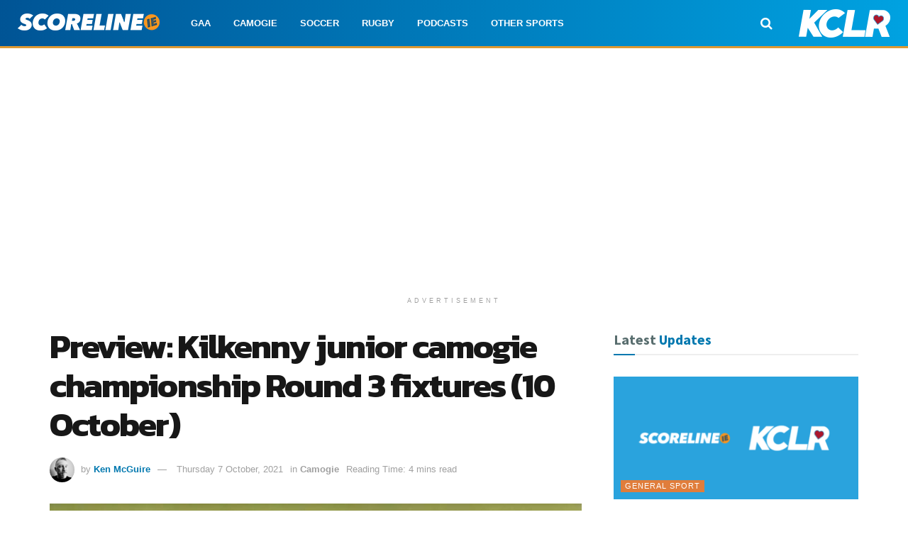

--- FILE ---
content_type: text/html; charset=UTF-8
request_url: https://scoreline.ie/preview-kilkenny-junior-camogie-championship-round-3-fixtures-10-october/
body_size: 25896
content:
<!doctype html>
<!--[if lt IE 7]> <html class="no-js lt-ie9 lt-ie8 lt-ie7" lang="en-GB"> <![endif]-->
<!--[if IE 7]>    <html class="no-js lt-ie9 lt-ie8" lang="en-GB"> <![endif]-->
<!--[if IE 8]>    <html class="no-js lt-ie9" lang="en-GB"> <![endif]-->
<!--[if IE 9]>    <html class="no-js lt-ie10" lang="en-GB"> <![endif]-->
<!--[if gt IE 8]><!--> <html class="no-js" lang="en-GB"> <!--<![endif]-->
<head>
    <meta http-equiv="Content-Type" content="text/html; charset=UTF-8" />
    <meta name='viewport' content='width=device-width, initial-scale=1, user-scalable=yes' />
    <link rel="profile" href="https://gmpg.org/xfn/11" />
    <link rel="pingback" href="https://scoreline.ie/xmlrpc.php" />
	<script id="mcjs" type="1493d3a9dc1780cc9ebcc799-text/javascript">!function(c,h,i,m,p){m=c.createElement(h),p=c.getElementsByTagName(h)[0],m.async=1,m.src=i,p.parentNode.insertBefore(m,p)}(document,"script","https://chimpstatic.com/mcjs-connected/js/users/fbf3166f3a0d5ab500bd63ed4/cb26d5b4592b8e0e6c224f1a4.js");</script>
    <meta name='robots' content='index, follow, max-image-preview:large, max-snippet:-1, max-video-preview:-1' />
	<style>img:is([sizes="auto" i], [sizes^="auto," i]) { contain-intrinsic-size: 3000px 1500px }</style>
				<script type="1493d3a9dc1780cc9ebcc799-text/javascript">
			  var jnews_ajax_url = '/?ajax-request=jnews'
			</script>
			<script type="1493d3a9dc1780cc9ebcc799-text/javascript">;window.jnews=window.jnews||{},window.jnews.library=window.jnews.library||{},window.jnews.library=function(){"use strict";var e=this;e.win=window,e.doc=document,e.noop=function(){},e.globalBody=e.doc.getElementsByTagName("body")[0],e.globalBody=e.globalBody?e.globalBody:e.doc,e.win.jnewsDataStorage=e.win.jnewsDataStorage||{_storage:new WeakMap,put:function(e,t,n){this._storage.has(e)||this._storage.set(e,new Map),this._storage.get(e).set(t,n)},get:function(e,t){return this._storage.get(e).get(t)},has:function(e,t){return this._storage.has(e)&&this._storage.get(e).has(t)},remove:function(e,t){var n=this._storage.get(e).delete(t);return 0===!this._storage.get(e).size&&this._storage.delete(e),n}},e.windowWidth=function(){return e.win.innerWidth||e.docEl.clientWidth||e.globalBody.clientWidth},e.windowHeight=function(){return e.win.innerHeight||e.docEl.clientHeight||e.globalBody.clientHeight},e.requestAnimationFrame=e.win.requestAnimationFrame||e.win.webkitRequestAnimationFrame||e.win.mozRequestAnimationFrame||e.win.msRequestAnimationFrame||window.oRequestAnimationFrame||function(e){return setTimeout(e,1e3/60)},e.cancelAnimationFrame=e.win.cancelAnimationFrame||e.win.webkitCancelAnimationFrame||e.win.webkitCancelRequestAnimationFrame||e.win.mozCancelAnimationFrame||e.win.msCancelRequestAnimationFrame||e.win.oCancelRequestAnimationFrame||function(e){clearTimeout(e)},e.classListSupport="classList"in document.createElement("_"),e.hasClass=e.classListSupport?function(e,t){return e.classList.contains(t)}:function(e,t){return e.className.indexOf(t)>=0},e.addClass=e.classListSupport?function(t,n){e.hasClass(t,n)||t.classList.add(n)}:function(t,n){e.hasClass(t,n)||(t.className+=" "+n)},e.removeClass=e.classListSupport?function(t,n){e.hasClass(t,n)&&t.classList.remove(n)}:function(t,n){e.hasClass(t,n)&&(t.className=t.className.replace(n,""))},e.objKeys=function(e){var t=[];for(var n in e)Object.prototype.hasOwnProperty.call(e,n)&&t.push(n);return t},e.isObjectSame=function(e,t){var n=!0;return JSON.stringify(e)!==JSON.stringify(t)&&(n=!1),n},e.extend=function(){for(var e,t,n,o=arguments[0]||{},i=1,a=arguments.length;i<a;i++)if(null!==(e=arguments[i]))for(t in e)o!==(n=e[t])&&void 0!==n&&(o[t]=n);return o},e.dataStorage=e.win.jnewsDataStorage,e.isVisible=function(e){return 0!==e.offsetWidth&&0!==e.offsetHeight||e.getBoundingClientRect().length},e.getHeight=function(e){return e.offsetHeight||e.clientHeight||e.getBoundingClientRect().height},e.getWidth=function(e){return e.offsetWidth||e.clientWidth||e.getBoundingClientRect().width},e.supportsPassive=!1;try{var t=Object.defineProperty({},"passive",{get:function(){e.supportsPassive=!0}});"createEvent"in e.doc?e.win.addEventListener("test",null,t):"fireEvent"in e.doc&&e.win.attachEvent("test",null)}catch(e){}e.passiveOption=!!e.supportsPassive&&{passive:!0},e.setStorage=function(e,t){e="jnews-"+e;var n={expired:Math.floor(((new Date).getTime()+432e5)/1e3)};t=Object.assign(n,t);localStorage.setItem(e,JSON.stringify(t))},e.getStorage=function(e){e="jnews-"+e;var t=localStorage.getItem(e);return null!==t&&0<t.length?JSON.parse(localStorage.getItem(e)):{}},e.expiredStorage=function(){var t,n="jnews-";for(var o in localStorage)o.indexOf(n)>-1&&"undefined"!==(t=e.getStorage(o.replace(n,""))).expired&&t.expired<Math.floor((new Date).getTime()/1e3)&&localStorage.removeItem(o)},e.addEvents=function(t,n,o){for(var i in n){var a=["touchstart","touchmove"].indexOf(i)>=0&&!o&&e.passiveOption;"createEvent"in e.doc?t.addEventListener(i,n[i],a):"fireEvent"in e.doc&&t.attachEvent("on"+i,n[i])}},e.removeEvents=function(t,n){for(var o in n)"createEvent"in e.doc?t.removeEventListener(o,n[o]):"fireEvent"in e.doc&&t.detachEvent("on"+o,n[o])},e.triggerEvents=function(t,n,o){var i;o=o||{detail:null};return"createEvent"in e.doc?(!(i=e.doc.createEvent("CustomEvent")||new CustomEvent(n)).initCustomEvent||i.initCustomEvent(n,!0,!1,o),void t.dispatchEvent(i)):"fireEvent"in e.doc?((i=e.doc.createEventObject()).eventType=n,void t.fireEvent("on"+i.eventType,i)):void 0},e.getParents=function(t,n){void 0===n&&(n=e.doc);for(var o=[],i=t.parentNode,a=!1;!a;)if(i){var r=i;r.querySelectorAll(n).length?a=!0:(o.push(r),i=r.parentNode)}else o=[],a=!0;return o},e.forEach=function(e,t,n){for(var o=0,i=e.length;o<i;o++)t.call(n,e[o],o)},e.getText=function(e){return e.innerText||e.textContent},e.setText=function(e,t){var n="object"==typeof t?t.innerText||t.textContent:t;e.innerText&&(e.innerText=n),e.textContent&&(e.textContent=n)},e.httpBuildQuery=function(t){return e.objKeys(t).reduce(function t(n){var o=arguments.length>1&&void 0!==arguments[1]?arguments[1]:null;return function(i,a){var r=n[a];a=encodeURIComponent(a);var s=o?"".concat(o,"[").concat(a,"]"):a;return null==r||"function"==typeof r?(i.push("".concat(s,"=")),i):["number","boolean","string"].includes(typeof r)?(i.push("".concat(s,"=").concat(encodeURIComponent(r))),i):(i.push(e.objKeys(r).reduce(t(r,s),[]).join("&")),i)}}(t),[]).join("&")},e.get=function(t,n,o,i){return o="function"==typeof o?o:e.noop,e.ajax("GET",t,n,o,i)},e.post=function(t,n,o,i){return o="function"==typeof o?o:e.noop,e.ajax("POST",t,n,o,i)},e.ajax=function(t,n,o,i,a){var r=new XMLHttpRequest,s=n,c=e.httpBuildQuery(o);if(t=-1!=["GET","POST"].indexOf(t)?t:"GET",r.open(t,s+("GET"==t?"?"+c:""),!0),"POST"==t&&r.setRequestHeader("Content-type","application/x-www-form-urlencoded"),r.setRequestHeader("X-Requested-With","XMLHttpRequest"),r.onreadystatechange=function(){4===r.readyState&&200<=r.status&&300>r.status&&"function"==typeof i&&i.call(void 0,r.response)},void 0!==a&&!a){return{xhr:r,send:function(){r.send("POST"==t?c:null)}}}return r.send("POST"==t?c:null),{xhr:r}},e.scrollTo=function(t,n,o){function i(e,t,n){this.start=this.position(),this.change=e-this.start,this.currentTime=0,this.increment=20,this.duration=void 0===n?500:n,this.callback=t,this.finish=!1,this.animateScroll()}return Math.easeInOutQuad=function(e,t,n,o){return(e/=o/2)<1?n/2*e*e+t:-n/2*(--e*(e-2)-1)+t},i.prototype.stop=function(){this.finish=!0},i.prototype.move=function(t){e.doc.documentElement.scrollTop=t,e.globalBody.parentNode.scrollTop=t,e.globalBody.scrollTop=t},i.prototype.position=function(){return e.doc.documentElement.scrollTop||e.globalBody.parentNode.scrollTop||e.globalBody.scrollTop},i.prototype.animateScroll=function(){this.currentTime+=this.increment;var t=Math.easeInOutQuad(this.currentTime,this.start,this.change,this.duration);this.move(t),this.currentTime<this.duration&&!this.finish?e.requestAnimationFrame.call(e.win,this.animateScroll.bind(this)):this.callback&&"function"==typeof this.callback&&this.callback()},new i(t,n,o)},e.unwrap=function(t){var n,o=t;e.forEach(t,(function(e,t){n?n+=e:n=e})),o.replaceWith(n)},e.performance={start:function(e){performance.mark(e+"Start")},stop:function(e){performance.mark(e+"End"),performance.measure(e,e+"Start",e+"End")}},e.fps=function(){var t=0,n=0,o=0;!function(){var i=t=0,a=0,r=0,s=document.getElementById("fpsTable"),c=function(t){void 0===document.getElementsByTagName("body")[0]?e.requestAnimationFrame.call(e.win,(function(){c(t)})):document.getElementsByTagName("body")[0].appendChild(t)};null===s&&((s=document.createElement("div")).style.position="fixed",s.style.top="120px",s.style.left="10px",s.style.width="100px",s.style.height="20px",s.style.border="1px solid black",s.style.fontSize="11px",s.style.zIndex="100000",s.style.backgroundColor="white",s.id="fpsTable",c(s));var l=function(){o++,n=Date.now(),(a=(o/(r=(n-t)/1e3)).toPrecision(2))!=i&&(i=a,s.innerHTML=i+"fps"),1<r&&(t=n,o=0),e.requestAnimationFrame.call(e.win,l)};l()}()},e.instr=function(e,t){for(var n=0;n<t.length;n++)if(-1!==e.toLowerCase().indexOf(t[n].toLowerCase()))return!0},e.winLoad=function(t,n){function o(o){if("complete"===e.doc.readyState||"interactive"===e.doc.readyState)return!o||n?setTimeout(t,n||1):t(o),1}o()||e.addEvents(e.win,{load:o})},e.docReady=function(t,n){function o(o){if("complete"===e.doc.readyState||"interactive"===e.doc.readyState)return!o||n?setTimeout(t,n||1):t(o),1}o()||e.addEvents(e.doc,{DOMContentLoaded:o})},e.fireOnce=function(){e.docReady((function(){e.assets=e.assets||[],e.assets.length&&(e.boot(),e.load_assets())}),50)},e.boot=function(){e.length&&e.doc.querySelectorAll("style[media]").forEach((function(e){"not all"==e.getAttribute("media")&&e.removeAttribute("media")}))},e.create_js=function(t,n){var o=e.doc.createElement("script");switch(o.setAttribute("src",t),n){case"defer":o.setAttribute("defer",!0);break;case"async":o.setAttribute("async",!0);break;case"deferasync":o.setAttribute("defer",!0),o.setAttribute("async",!0)}e.globalBody.appendChild(o)},e.load_assets=function(){"object"==typeof e.assets&&e.forEach(e.assets.slice(0),(function(t,n){var o="";t.defer&&(o+="defer"),t.async&&(o+="async"),e.create_js(t.url,o);var i=e.assets.indexOf(t);i>-1&&e.assets.splice(i,1)})),e.assets=jnewsoption.au_scripts=window.jnewsads=[]},e.setCookie=function(e,t,n){var o="";if(n){var i=new Date;i.setTime(i.getTime()+24*n*60*60*1e3),o="; expires="+i.toUTCString()}document.cookie=e+"="+(t||"")+o+"; path=/"},e.getCookie=function(e){for(var t=e+"=",n=document.cookie.split(";"),o=0;o<n.length;o++){for(var i=n[o];" "==i.charAt(0);)i=i.substring(1,i.length);if(0==i.indexOf(t))return i.substring(t.length,i.length)}return null},e.eraseCookie=function(e){document.cookie=e+"=; Path=/; Expires=Thu, 01 Jan 1970 00:00:01 GMT;"},e.docReady((function(){e.globalBody=e.globalBody==e.doc?e.doc.getElementsByTagName("body")[0]:e.globalBody,e.globalBody=e.globalBody?e.globalBody:e.doc})),e.winLoad((function(){e.winLoad((function(){var t=!1;if(void 0!==window.jnewsadmin)if(void 0!==window.file_version_checker){var n=e.objKeys(window.file_version_checker);n.length?n.forEach((function(e){t||"10.0.4"===window.file_version_checker[e]||(t=!0)})):t=!0}else t=!0;t&&(window.jnewsHelper.getMessage(),window.jnewsHelper.getNotice())}),2500)}))},window.jnews.library=new window.jnews.library;</script>
	<!-- This site is optimized with the Yoast SEO plugin v26.6 - https://yoast.com/wordpress/plugins/seo/ -->
	<title>Preview: Kilkenny junior camogie championship Round 3 fixtures (10 October)</title>
	<meta name="description" content="The Camán Caint team call this weekend&#039;s junior camogie championship fixtures as they see them, all games on Sunday 10 October." />
	<link rel="canonical" href="https://scoreline.ie/preview-kilkenny-junior-camogie-championship-round-3-fixtures-10-october/" />
	<meta property="og:locale" content="en_GB" />
	<meta property="og:type" content="article" />
	<meta property="og:title" content="Preview: Kilkenny junior camogie championship Round 3 fixtures (10 October)" />
	<meta property="og:description" content="The Camán Caint team call this weekend&#039;s junior camogie championship fixtures as they see them, all games on Sunday 10 October." />
	<meta property="og:url" content="https://scoreline.ie/preview-kilkenny-junior-camogie-championship-round-3-fixtures-10-october/" />
	<meta property="og:site_name" content="Scoreline.ie" />
	<meta property="article:publisher" content="https://facebook.com/scorelinesport" />
	<meta property="article:author" content="http://facebook.com/kenmcguire" />
	<meta property="article:published_time" content="2021-10-07T13:45:02+00:00" />
	<meta property="article:modified_time" content="2021-10-07T13:59:07+00:00" />
	<meta property="og:image" content="https://scoreline.ie/wp-content/uploads/2021/09/kilkenny-camogie-junior-preview.jpg" />
	<meta property="og:image:width" content="1200" />
	<meta property="og:image:height" content="675" />
	<meta property="og:image:type" content="image/jpeg" />
	<meta name="author" content="Ken McGuire" />
	<meta name="twitter:card" content="summary_large_image" />
	<meta name="twitter:creator" content="@http://twitter.com/kenmcguire" />
	<meta name="twitter:site" content="@scorelinesport" />
	<meta name="twitter:label1" content="Written by" />
	<meta name="twitter:data1" content="Ken McGuire" />
	<meta name="twitter:label2" content="Estimated reading time" />
	<meta name="twitter:data2" content="4 minutes" />
	<script type="application/ld+json" class="yoast-schema-graph">{"@context":"https://schema.org","@graph":[{"@type":"NewsArticle","@id":"https://scoreline.ie/preview-kilkenny-junior-camogie-championship-round-3-fixtures-10-october/#article","isPartOf":{"@id":"https://scoreline.ie/preview-kilkenny-junior-camogie-championship-round-3-fixtures-10-october/"},"author":{"name":"Ken McGuire","@id":"https://scoreline.ie/#/schema/person/aa40964fa7d4c1ab68a7dc83f50be3f6"},"headline":"Preview: Kilkenny junior camogie championship Round 3 fixtures (10 October)","datePublished":"2021-10-07T13:45:02+00:00","dateModified":"2021-10-07T13:59:07+00:00","mainEntityOfPage":{"@id":"https://scoreline.ie/preview-kilkenny-junior-camogie-championship-round-3-fixtures-10-october/"},"wordCount":741,"publisher":{"@id":"https://scoreline.ie/#organization"},"image":{"@id":"https://scoreline.ie/preview-kilkenny-junior-camogie-championship-round-3-fixtures-10-october/#primaryimage"},"thumbnailUrl":"https://scoreline.ie/wp-content/uploads/2021/09/kilkenny-camogie-junior-preview.jpg","keywords":["Camogie"],"articleSection":["Camogie"],"inLanguage":"en-GB"},{"@type":"WebPage","@id":"https://scoreline.ie/preview-kilkenny-junior-camogie-championship-round-3-fixtures-10-october/","url":"https://scoreline.ie/preview-kilkenny-junior-camogie-championship-round-3-fixtures-10-october/","name":"Preview: Kilkenny junior camogie championship Round 3 fixtures (10 October)","isPartOf":{"@id":"https://scoreline.ie/#website"},"primaryImageOfPage":{"@id":"https://scoreline.ie/preview-kilkenny-junior-camogie-championship-round-3-fixtures-10-october/#primaryimage"},"image":{"@id":"https://scoreline.ie/preview-kilkenny-junior-camogie-championship-round-3-fixtures-10-october/#primaryimage"},"thumbnailUrl":"https://scoreline.ie/wp-content/uploads/2021/09/kilkenny-camogie-junior-preview.jpg","datePublished":"2021-10-07T13:45:02+00:00","dateModified":"2021-10-07T13:59:07+00:00","description":"The Camán Caint team call this weekend's junior camogie championship fixtures as they see them, all games on Sunday 10 October.","breadcrumb":{"@id":"https://scoreline.ie/preview-kilkenny-junior-camogie-championship-round-3-fixtures-10-october/#breadcrumb"},"inLanguage":"en-GB","potentialAction":[{"@type":"ReadAction","target":["https://scoreline.ie/preview-kilkenny-junior-camogie-championship-round-3-fixtures-10-october/"]}]},{"@type":"ImageObject","inLanguage":"en-GB","@id":"https://scoreline.ie/preview-kilkenny-junior-camogie-championship-round-3-fixtures-10-october/#primaryimage","url":"https://scoreline.ie/wp-content/uploads/2021/09/kilkenny-camogie-junior-preview.jpg","contentUrl":"https://scoreline.ie/wp-content/uploads/2021/09/kilkenny-camogie-junior-preview.jpg","width":1200,"height":675,"caption":"Kilkenny Junior Camogie Championship Preview"},{"@type":"BreadcrumbList","@id":"https://scoreline.ie/preview-kilkenny-junior-camogie-championship-round-3-fixtures-10-october/#breadcrumb","itemListElement":[{"@type":"ListItem","position":1,"name":"Home","item":"https://scoreline.ie/"},{"@type":"ListItem","position":2,"name":"Preview: Kilkenny junior camogie championship Round 3 fixtures (10 October)"}]},{"@type":"WebSite","@id":"https://scoreline.ie/#website","url":"https://scoreline.ie/","name":"Scoreline.ie","description":"KCLR Sport | GAA | Rugby | Soccer | Camogie","publisher":{"@id":"https://scoreline.ie/#organization"},"potentialAction":[{"@type":"SearchAction","target":{"@type":"EntryPoint","urlTemplate":"https://scoreline.ie/?s={search_term_string}"},"query-input":{"@type":"PropertyValueSpecification","valueRequired":true,"valueName":"search_term_string"}}],"inLanguage":"en-GB"},{"@type":"Organization","@id":"https://scoreline.ie/#organization","name":"Scoreline.ie","url":"https://scoreline.ie/","logo":{"@type":"ImageObject","inLanguage":"en-GB","@id":"https://scoreline.ie/#/schema/logo/image/","url":"https://scoreline.ie/wp-content/uploads/2021/01/scoreline-square.png","contentUrl":"https://scoreline.ie/wp-content/uploads/2021/01/scoreline-square.png","width":1024,"height":1024,"caption":"Scoreline.ie"},"image":{"@id":"https://scoreline.ie/#/schema/logo/image/"},"sameAs":["https://facebook.com/scorelinesport","https://x.com/scorelinesport","https://instagram.com/scorelinesport","http://youtube.com/kclr96fm"]},{"@type":"Person","@id":"https://scoreline.ie/#/schema/person/aa40964fa7d4c1ab68a7dc83f50be3f6","name":"Ken McGuire","image":{"@type":"ImageObject","inLanguage":"en-GB","@id":"https://scoreline.ie/#/schema/person/image/","url":"https://secure.gravatar.com/avatar/13b04b424eef06dc5bd3ee6ac98a1bccd2c752070e3311b62819fa6ad65afcca?s=96&d=wp_user_avatar&r=g","contentUrl":"https://secure.gravatar.com/avatar/13b04b424eef06dc5bd3ee6ac98a1bccd2c752070e3311b62819fa6ad65afcca?s=96&d=wp_user_avatar&r=g","caption":"Ken McGuire"},"description":"Head of sport, KCLR &amp; Scoreline.ie. Liverpool supporter, Football Manager addict, fight fan. Kenco-hosts our Football Manager Football Show and All Things MMA podcasts. When he's not talking about sport, he's talking about food.","sameAs":["https://scoreline.ie","http://facebook.com/kenmcguire","https://linkedin.com/in/kenmcguire","https://x.com/http://twitter.com/kenmcguire"],"url":"https://scoreline.ie/author/kenmcguire/"}]}</script>
	<!-- / Yoast SEO plugin. -->


<link rel='dns-prefetch' href='//www.googletagmanager.com' />
<link rel='dns-prefetch' href='//fonts.googleapis.com' />
<link rel='dns-prefetch' href='//pagead2.googlesyndication.com' />
<link rel='preconnect' href='https://fonts.gstatic.com' />
<link rel="alternate" type="application/rss+xml" title="Scoreline.ie &raquo; Feed" href="https://scoreline.ie/feed/" />
<link rel="alternate" type="application/rss+xml" title="Scoreline.ie &raquo; Comments Feed" href="https://scoreline.ie/comments/feed/" />
<style id='classic-theme-styles-inline-css' type='text/css'>
/*! This file is auto-generated */
.wp-block-button__link{color:#fff;background-color:#32373c;border-radius:9999px;box-shadow:none;text-decoration:none;padding:calc(.667em + 2px) calc(1.333em + 2px);font-size:1.125em}.wp-block-file__button{background:#32373c;color:#fff;text-decoration:none}
</style>
<style id='global-styles-inline-css' type='text/css'>
:root{--wp--preset--aspect-ratio--square: 1;--wp--preset--aspect-ratio--4-3: 4/3;--wp--preset--aspect-ratio--3-4: 3/4;--wp--preset--aspect-ratio--3-2: 3/2;--wp--preset--aspect-ratio--2-3: 2/3;--wp--preset--aspect-ratio--16-9: 16/9;--wp--preset--aspect-ratio--9-16: 9/16;--wp--preset--color--black: #000000;--wp--preset--color--cyan-bluish-gray: #abb8c3;--wp--preset--color--white: #ffffff;--wp--preset--color--pale-pink: #f78da7;--wp--preset--color--vivid-red: #cf2e2e;--wp--preset--color--luminous-vivid-orange: #ff6900;--wp--preset--color--luminous-vivid-amber: #fcb900;--wp--preset--color--light-green-cyan: #7bdcb5;--wp--preset--color--vivid-green-cyan: #00d084;--wp--preset--color--pale-cyan-blue: #8ed1fc;--wp--preset--color--vivid-cyan-blue: #0693e3;--wp--preset--color--vivid-purple: #9b51e0;--wp--preset--gradient--vivid-cyan-blue-to-vivid-purple: linear-gradient(135deg,rgba(6,147,227,1) 0%,rgb(155,81,224) 100%);--wp--preset--gradient--light-green-cyan-to-vivid-green-cyan: linear-gradient(135deg,rgb(122,220,180) 0%,rgb(0,208,130) 100%);--wp--preset--gradient--luminous-vivid-amber-to-luminous-vivid-orange: linear-gradient(135deg,rgba(252,185,0,1) 0%,rgba(255,105,0,1) 100%);--wp--preset--gradient--luminous-vivid-orange-to-vivid-red: linear-gradient(135deg,rgba(255,105,0,1) 0%,rgb(207,46,46) 100%);--wp--preset--gradient--very-light-gray-to-cyan-bluish-gray: linear-gradient(135deg,rgb(238,238,238) 0%,rgb(169,184,195) 100%);--wp--preset--gradient--cool-to-warm-spectrum: linear-gradient(135deg,rgb(74,234,220) 0%,rgb(151,120,209) 20%,rgb(207,42,186) 40%,rgb(238,44,130) 60%,rgb(251,105,98) 80%,rgb(254,248,76) 100%);--wp--preset--gradient--blush-light-purple: linear-gradient(135deg,rgb(255,206,236) 0%,rgb(152,150,240) 100%);--wp--preset--gradient--blush-bordeaux: linear-gradient(135deg,rgb(254,205,165) 0%,rgb(254,45,45) 50%,rgb(107,0,62) 100%);--wp--preset--gradient--luminous-dusk: linear-gradient(135deg,rgb(255,203,112) 0%,rgb(199,81,192) 50%,rgb(65,88,208) 100%);--wp--preset--gradient--pale-ocean: linear-gradient(135deg,rgb(255,245,203) 0%,rgb(182,227,212) 50%,rgb(51,167,181) 100%);--wp--preset--gradient--electric-grass: linear-gradient(135deg,rgb(202,248,128) 0%,rgb(113,206,126) 100%);--wp--preset--gradient--midnight: linear-gradient(135deg,rgb(2,3,129) 0%,rgb(40,116,252) 100%);--wp--preset--font-size--small: 13px;--wp--preset--font-size--medium: 20px;--wp--preset--font-size--large: 36px;--wp--preset--font-size--x-large: 42px;--wp--preset--spacing--20: 0.44rem;--wp--preset--spacing--30: 0.67rem;--wp--preset--spacing--40: 1rem;--wp--preset--spacing--50: 1.5rem;--wp--preset--spacing--60: 2.25rem;--wp--preset--spacing--70: 3.38rem;--wp--preset--spacing--80: 5.06rem;--wp--preset--shadow--natural: 6px 6px 9px rgba(0, 0, 0, 0.2);--wp--preset--shadow--deep: 12px 12px 50px rgba(0, 0, 0, 0.4);--wp--preset--shadow--sharp: 6px 6px 0px rgba(0, 0, 0, 0.2);--wp--preset--shadow--outlined: 6px 6px 0px -3px rgba(255, 255, 255, 1), 6px 6px rgba(0, 0, 0, 1);--wp--preset--shadow--crisp: 6px 6px 0px rgba(0, 0, 0, 1);}:where(.is-layout-flex){gap: 0.5em;}:where(.is-layout-grid){gap: 0.5em;}body .is-layout-flex{display: flex;}.is-layout-flex{flex-wrap: wrap;align-items: center;}.is-layout-flex > :is(*, div){margin: 0;}body .is-layout-grid{display: grid;}.is-layout-grid > :is(*, div){margin: 0;}:where(.wp-block-columns.is-layout-flex){gap: 2em;}:where(.wp-block-columns.is-layout-grid){gap: 2em;}:where(.wp-block-post-template.is-layout-flex){gap: 1.25em;}:where(.wp-block-post-template.is-layout-grid){gap: 1.25em;}.has-black-color{color: var(--wp--preset--color--black) !important;}.has-cyan-bluish-gray-color{color: var(--wp--preset--color--cyan-bluish-gray) !important;}.has-white-color{color: var(--wp--preset--color--white) !important;}.has-pale-pink-color{color: var(--wp--preset--color--pale-pink) !important;}.has-vivid-red-color{color: var(--wp--preset--color--vivid-red) !important;}.has-luminous-vivid-orange-color{color: var(--wp--preset--color--luminous-vivid-orange) !important;}.has-luminous-vivid-amber-color{color: var(--wp--preset--color--luminous-vivid-amber) !important;}.has-light-green-cyan-color{color: var(--wp--preset--color--light-green-cyan) !important;}.has-vivid-green-cyan-color{color: var(--wp--preset--color--vivid-green-cyan) !important;}.has-pale-cyan-blue-color{color: var(--wp--preset--color--pale-cyan-blue) !important;}.has-vivid-cyan-blue-color{color: var(--wp--preset--color--vivid-cyan-blue) !important;}.has-vivid-purple-color{color: var(--wp--preset--color--vivid-purple) !important;}.has-black-background-color{background-color: var(--wp--preset--color--black) !important;}.has-cyan-bluish-gray-background-color{background-color: var(--wp--preset--color--cyan-bluish-gray) !important;}.has-white-background-color{background-color: var(--wp--preset--color--white) !important;}.has-pale-pink-background-color{background-color: var(--wp--preset--color--pale-pink) !important;}.has-vivid-red-background-color{background-color: var(--wp--preset--color--vivid-red) !important;}.has-luminous-vivid-orange-background-color{background-color: var(--wp--preset--color--luminous-vivid-orange) !important;}.has-luminous-vivid-amber-background-color{background-color: var(--wp--preset--color--luminous-vivid-amber) !important;}.has-light-green-cyan-background-color{background-color: var(--wp--preset--color--light-green-cyan) !important;}.has-vivid-green-cyan-background-color{background-color: var(--wp--preset--color--vivid-green-cyan) !important;}.has-pale-cyan-blue-background-color{background-color: var(--wp--preset--color--pale-cyan-blue) !important;}.has-vivid-cyan-blue-background-color{background-color: var(--wp--preset--color--vivid-cyan-blue) !important;}.has-vivid-purple-background-color{background-color: var(--wp--preset--color--vivid-purple) !important;}.has-black-border-color{border-color: var(--wp--preset--color--black) !important;}.has-cyan-bluish-gray-border-color{border-color: var(--wp--preset--color--cyan-bluish-gray) !important;}.has-white-border-color{border-color: var(--wp--preset--color--white) !important;}.has-pale-pink-border-color{border-color: var(--wp--preset--color--pale-pink) !important;}.has-vivid-red-border-color{border-color: var(--wp--preset--color--vivid-red) !important;}.has-luminous-vivid-orange-border-color{border-color: var(--wp--preset--color--luminous-vivid-orange) !important;}.has-luminous-vivid-amber-border-color{border-color: var(--wp--preset--color--luminous-vivid-amber) !important;}.has-light-green-cyan-border-color{border-color: var(--wp--preset--color--light-green-cyan) !important;}.has-vivid-green-cyan-border-color{border-color: var(--wp--preset--color--vivid-green-cyan) !important;}.has-pale-cyan-blue-border-color{border-color: var(--wp--preset--color--pale-cyan-blue) !important;}.has-vivid-cyan-blue-border-color{border-color: var(--wp--preset--color--vivid-cyan-blue) !important;}.has-vivid-purple-border-color{border-color: var(--wp--preset--color--vivid-purple) !important;}.has-vivid-cyan-blue-to-vivid-purple-gradient-background{background: var(--wp--preset--gradient--vivid-cyan-blue-to-vivid-purple) !important;}.has-light-green-cyan-to-vivid-green-cyan-gradient-background{background: var(--wp--preset--gradient--light-green-cyan-to-vivid-green-cyan) !important;}.has-luminous-vivid-amber-to-luminous-vivid-orange-gradient-background{background: var(--wp--preset--gradient--luminous-vivid-amber-to-luminous-vivid-orange) !important;}.has-luminous-vivid-orange-to-vivid-red-gradient-background{background: var(--wp--preset--gradient--luminous-vivid-orange-to-vivid-red) !important;}.has-very-light-gray-to-cyan-bluish-gray-gradient-background{background: var(--wp--preset--gradient--very-light-gray-to-cyan-bluish-gray) !important;}.has-cool-to-warm-spectrum-gradient-background{background: var(--wp--preset--gradient--cool-to-warm-spectrum) !important;}.has-blush-light-purple-gradient-background{background: var(--wp--preset--gradient--blush-light-purple) !important;}.has-blush-bordeaux-gradient-background{background: var(--wp--preset--gradient--blush-bordeaux) !important;}.has-luminous-dusk-gradient-background{background: var(--wp--preset--gradient--luminous-dusk) !important;}.has-pale-ocean-gradient-background{background: var(--wp--preset--gradient--pale-ocean) !important;}.has-electric-grass-gradient-background{background: var(--wp--preset--gradient--electric-grass) !important;}.has-midnight-gradient-background{background: var(--wp--preset--gradient--midnight) !important;}.has-small-font-size{font-size: var(--wp--preset--font-size--small) !important;}.has-medium-font-size{font-size: var(--wp--preset--font-size--medium) !important;}.has-large-font-size{font-size: var(--wp--preset--font-size--large) !important;}.has-x-large-font-size{font-size: var(--wp--preset--font-size--x-large) !important;}
:where(.wp-block-post-template.is-layout-flex){gap: 1.25em;}:where(.wp-block-post-template.is-layout-grid){gap: 1.25em;}
:where(.wp-block-columns.is-layout-flex){gap: 2em;}:where(.wp-block-columns.is-layout-grid){gap: 2em;}
:root :where(.wp-block-pullquote){font-size: 1.5em;line-height: 1.6;}
</style>
<link rel='stylesheet' id='wpo_min-header-0-css' href='https://scoreline.ie/wp-content/cache/wpo-minify/1766943759/assets/wpo-minify-header-73766934.min.css' type='text/css' media='all' />
<script type="1493d3a9dc1780cc9ebcc799-text/javascript" src="https://scoreline.ie/wp-content/cache/wpo-minify/1766943759/assets/wpo-minify-header-9d0123b4.min.js" id="wpo_min-header-0-js"></script>

<!-- Google tag (gtag.js) snippet added by Site Kit -->
<!-- Google Analytics snippet added by Site Kit -->
<script type="1493d3a9dc1780cc9ebcc799-text/javascript" src="https://www.googletagmanager.com/gtag/js?id=G-N0RTZFQK7Q" id="google_gtagjs-js" async></script>
<script type="1493d3a9dc1780cc9ebcc799-text/javascript" id="google_gtagjs-js-after">
/* <![CDATA[ */
window.dataLayer = window.dataLayer || [];function gtag(){dataLayer.push(arguments);}
gtag("set","linker",{"domains":["scoreline.ie"]});
gtag("js", new Date());
gtag("set", "developer_id.dZTNiMT", true);
gtag("config", "G-N0RTZFQK7Q");
/* ]]> */
</script>
<link rel="https://api.w.org/" href="https://scoreline.ie/wp-json/" /><link rel="alternate" title="JSON" type="application/json" href="https://scoreline.ie/wp-json/wp/v2/posts/32847" /><link rel="EditURI" type="application/rsd+xml" title="RSD" href="https://scoreline.ie/xmlrpc.php?rsd" />
<meta name="generator" content="WordPress 6.8.3" />
<link rel='shortlink' href='https://scoreline.ie/?p=32847' />
<link rel="alternate" title="oEmbed (JSON)" type="application/json+oembed" href="https://scoreline.ie/wp-json/oembed/1.0/embed?url=https%3A%2F%2Fscoreline.ie%2Fpreview-kilkenny-junior-camogie-championship-round-3-fixtures-10-october%2F" />
<link rel="alternate" title="oEmbed (XML)" type="text/xml+oembed" href="https://scoreline.ie/wp-json/oembed/1.0/embed?url=https%3A%2F%2Fscoreline.ie%2Fpreview-kilkenny-junior-camogie-championship-round-3-fixtures-10-october%2F&#038;format=xml" />
<meta name="generator" content="Site Kit by Google 1.168.0" />
<!-- Google AdSense meta tags added by Site Kit -->
<meta name="google-adsense-platform-account" content="ca-host-pub-2644536267352236">
<meta name="google-adsense-platform-domain" content="sitekit.withgoogle.com">
<!-- End Google AdSense meta tags added by Site Kit -->
<meta name="generator" content="Elementor 3.34.0; features: additional_custom_breakpoints; settings: css_print_method-external, google_font-enabled, font_display-auto">
			<style>
				.e-con.e-parent:nth-of-type(n+4):not(.e-lazyloaded):not(.e-no-lazyload),
				.e-con.e-parent:nth-of-type(n+4):not(.e-lazyloaded):not(.e-no-lazyload) * {
					background-image: none !important;
				}
				@media screen and (max-height: 1024px) {
					.e-con.e-parent:nth-of-type(n+3):not(.e-lazyloaded):not(.e-no-lazyload),
					.e-con.e-parent:nth-of-type(n+3):not(.e-lazyloaded):not(.e-no-lazyload) * {
						background-image: none !important;
					}
				}
				@media screen and (max-height: 640px) {
					.e-con.e-parent:nth-of-type(n+2):not(.e-lazyloaded):not(.e-no-lazyload),
					.e-con.e-parent:nth-of-type(n+2):not(.e-lazyloaded):not(.e-no-lazyload) * {
						background-image: none !important;
					}
				}
			</style>
			
<!-- Google Tag Manager snippet added by Site Kit -->
<script type="1493d3a9dc1780cc9ebcc799-text/javascript">
/* <![CDATA[ */

			( function( w, d, s, l, i ) {
				w[l] = w[l] || [];
				w[l].push( {'gtm.start': new Date().getTime(), event: 'gtm.js'} );
				var f = d.getElementsByTagName( s )[0],
					j = d.createElement( s ), dl = l != 'dataLayer' ? '&l=' + l : '';
				j.async = true;
				j.src = 'https://www.googletagmanager.com/gtm.js?id=' + i + dl;
				f.parentNode.insertBefore( j, f );
			} )( window, document, 'script', 'dataLayer', 'GTM-T57H3KJZ' );
			
/* ]]> */
</script>

<!-- End Google Tag Manager snippet added by Site Kit -->

<!-- Google AdSense snippet added by Site Kit -->
<script type="1493d3a9dc1780cc9ebcc799-text/javascript" async="async" src="https://pagead2.googlesyndication.com/pagead/js/adsbygoogle.js?client=ca-pub-7075102887087499&amp;host=ca-host-pub-2644536267352236" crossorigin="anonymous"></script>

<!-- End Google AdSense snippet added by Site Kit -->
<link rel="icon" href="https://scoreline.ie/wp-content/uploads/2021/01/cropped-scoreline-square-75x75.png" sizes="32x32" />
<link rel="icon" href="https://scoreline.ie/wp-content/uploads/2021/01/cropped-scoreline-square-300x300.png" sizes="192x192" />
<link rel="apple-touch-icon" href="https://scoreline.ie/wp-content/uploads/2021/01/cropped-scoreline-square-300x300.png" />
<meta name="msapplication-TileImage" content="https://scoreline.ie/wp-content/uploads/2021/01/cropped-scoreline-square-300x300.png" />
<style id="jeg_dynamic_css" type="text/css" data-type="jeg_custom-css">body { --j-body-color : #171717; --j-accent-color : #0078af; --j-alt-color : #212121; --j-heading-color : #171717; } body,.jeg_newsfeed_list .tns-outer .tns-controls button,.jeg_filter_button,.owl-carousel .owl-nav div,.jeg_readmore,.jeg_hero_style_7 .jeg_post_meta a,.widget_calendar thead th,.widget_calendar tfoot a,.jeg_socialcounter a,.entry-header .jeg_meta_like a,.entry-header .jeg_meta_comment a,.entry-header .jeg_meta_donation a,.entry-header .jeg_meta_bookmark a,.entry-content tbody tr:hover,.entry-content th,.jeg_splitpost_nav li:hover a,#breadcrumbs a,.jeg_author_socials a:hover,.jeg_footer_content a,.jeg_footer_bottom a,.jeg_cartcontent,.woocommerce .woocommerce-breadcrumb a { color : #171717; } a, .jeg_menu_style_5>li>a:hover, .jeg_menu_style_5>li.sfHover>a, .jeg_menu_style_5>li.current-menu-item>a, .jeg_menu_style_5>li.current-menu-ancestor>a, .jeg_navbar .jeg_menu:not(.jeg_main_menu)>li>a:hover, .jeg_midbar .jeg_menu:not(.jeg_main_menu)>li>a:hover, .jeg_side_tabs li.active, .jeg_block_heading_5 strong, .jeg_block_heading_6 strong, .jeg_block_heading_7 strong, .jeg_block_heading_8 strong, .jeg_subcat_list li a:hover, .jeg_subcat_list li button:hover, .jeg_pl_lg_7 .jeg_thumb .jeg_post_category a, .jeg_pl_xs_2:before, .jeg_pl_xs_4 .jeg_postblock_content:before, .jeg_postblock .jeg_post_title a:hover, .jeg_hero_style_6 .jeg_post_title a:hover, .jeg_sidefeed .jeg_pl_xs_3 .jeg_post_title a:hover, .widget_jnews_popular .jeg_post_title a:hover, .jeg_meta_author a, .widget_archive li a:hover, .widget_pages li a:hover, .widget_meta li a:hover, .widget_recent_entries li a:hover, .widget_rss li a:hover, .widget_rss cite, .widget_categories li a:hover, .widget_categories li.current-cat>a, #breadcrumbs a:hover, .jeg_share_count .counts, .commentlist .bypostauthor>.comment-body>.comment-author>.fn, span.required, .jeg_review_title, .bestprice .price, .authorlink a:hover, .jeg_vertical_playlist .jeg_video_playlist_play_icon, .jeg_vertical_playlist .jeg_video_playlist_item.active .jeg_video_playlist_thumbnail:before, .jeg_horizontal_playlist .jeg_video_playlist_play, .woocommerce li.product .pricegroup .button, .widget_display_forums li a:hover, .widget_display_topics li:before, .widget_display_replies li:before, .widget_display_views li:before, .bbp-breadcrumb a:hover, .jeg_mobile_menu li.sfHover>a, .jeg_mobile_menu li a:hover, .split-template-6 .pagenum, .jeg_mobile_menu_style_5>li>a:hover, .jeg_mobile_menu_style_5>li.sfHover>a, .jeg_mobile_menu_style_5>li.current-menu-item>a, .jeg_mobile_menu_style_5>li.current-menu-ancestor>a, .jeg_mobile_menu.jeg_menu_dropdown li.open > div > a { color : #0078af; } .jeg_menu_style_1>li>a:before, .jeg_menu_style_2>li>a:before, .jeg_menu_style_3>li>a:before, .jeg_side_toggle, .jeg_slide_caption .jeg_post_category a, .jeg_slider_type_1_wrapper .tns-controls button.tns-next, .jeg_block_heading_1 .jeg_block_title span, .jeg_block_heading_2 .jeg_block_title span, .jeg_block_heading_3, .jeg_block_heading_4 .jeg_block_title span, .jeg_block_heading_6:after, .jeg_pl_lg_box .jeg_post_category a, .jeg_pl_md_box .jeg_post_category a, .jeg_readmore:hover, .jeg_thumb .jeg_post_category a, .jeg_block_loadmore a:hover, .jeg_postblock.alt .jeg_block_loadmore a:hover, .jeg_block_loadmore a.active, .jeg_postblock_carousel_2 .jeg_post_category a, .jeg_heroblock .jeg_post_category a, .jeg_pagenav_1 .page_number.active, .jeg_pagenav_1 .page_number.active:hover, input[type="submit"], .btn, .button, .widget_tag_cloud a:hover, .popularpost_item:hover .jeg_post_title a:before, .jeg_splitpost_4 .page_nav, .jeg_splitpost_5 .page_nav, .jeg_post_via a:hover, .jeg_post_source a:hover, .jeg_post_tags a:hover, .comment-reply-title small a:before, .comment-reply-title small a:after, .jeg_storelist .productlink, .authorlink li.active a:before, .jeg_footer.dark .socials_widget:not(.nobg) a:hover .fa, div.jeg_breakingnews_title, .jeg_overlay_slider_bottom_wrapper .tns-controls button, .jeg_overlay_slider_bottom_wrapper .tns-controls button:hover, .jeg_vertical_playlist .jeg_video_playlist_current, .woocommerce span.onsale, .woocommerce #respond input#submit:hover, .woocommerce a.button:hover, .woocommerce button.button:hover, .woocommerce input.button:hover, .woocommerce #respond input#submit.alt, .woocommerce a.button.alt, .woocommerce button.button.alt, .woocommerce input.button.alt, .jeg_popup_post .caption, .jeg_footer.dark input[type="submit"], .jeg_footer.dark .btn, .jeg_footer.dark .button, .footer_widget.widget_tag_cloud a:hover, .jeg_inner_content .content-inner .jeg_post_category a:hover, #buddypress .standard-form button, #buddypress a.button, #buddypress input[type="submit"], #buddypress input[type="button"], #buddypress input[type="reset"], #buddypress ul.button-nav li a, #buddypress .generic-button a, #buddypress .generic-button button, #buddypress .comment-reply-link, #buddypress a.bp-title-button, #buddypress.buddypress-wrap .members-list li .user-update .activity-read-more a, div#buddypress .standard-form button:hover, div#buddypress a.button:hover, div#buddypress input[type="submit"]:hover, div#buddypress input[type="button"]:hover, div#buddypress input[type="reset"]:hover, div#buddypress ul.button-nav li a:hover, div#buddypress .generic-button a:hover, div#buddypress .generic-button button:hover, div#buddypress .comment-reply-link:hover, div#buddypress a.bp-title-button:hover, div#buddypress.buddypress-wrap .members-list li .user-update .activity-read-more a:hover, #buddypress #item-nav .item-list-tabs ul li a:before, .jeg_inner_content .jeg_meta_container .follow-wrapper a { background-color : #0078af; } .jeg_block_heading_7 .jeg_block_title span, .jeg_readmore:hover, .jeg_block_loadmore a:hover, .jeg_block_loadmore a.active, .jeg_pagenav_1 .page_number.active, .jeg_pagenav_1 .page_number.active:hover, .jeg_pagenav_3 .page_number:hover, .jeg_prevnext_post a:hover h3, .jeg_overlay_slider .jeg_post_category, .jeg_sidefeed .jeg_post.active, .jeg_vertical_playlist.jeg_vertical_playlist .jeg_video_playlist_item.active .jeg_video_playlist_thumbnail img, .jeg_horizontal_playlist .jeg_video_playlist_item.active { border-color : #0078af; } .jeg_tabpost_nav li.active, .woocommerce div.product .woocommerce-tabs ul.tabs li.active, .jeg_mobile_menu_style_1>li.current-menu-item a, .jeg_mobile_menu_style_1>li.current-menu-ancestor a, .jeg_mobile_menu_style_2>li.current-menu-item::after, .jeg_mobile_menu_style_2>li.current-menu-ancestor::after, .jeg_mobile_menu_style_3>li.current-menu-item::before, .jeg_mobile_menu_style_3>li.current-menu-ancestor::before { border-bottom-color : #0078af; } .jeg_post_meta .fa, .jeg_post_meta .jpwt-icon, .entry-header .jeg_post_meta .fa, .jeg_review_stars, .jeg_price_review_list { color : #212121; } .jeg_share_button.share-float.share-monocrhome a { background-color : #212121; } h1,h2,h3,h4,h5,h6,.jeg_post_title a,.entry-header .jeg_post_title,.jeg_hero_style_7 .jeg_post_title a,.jeg_block_title,.jeg_splitpost_bar .current_title,.jeg_video_playlist_title,.gallery-caption,.jeg_push_notification_button>a.button { color : #171717; } .split-template-9 .pagenum, .split-template-10 .pagenum, .split-template-11 .pagenum, .split-template-12 .pagenum, .split-template-13 .pagenum, .split-template-15 .pagenum, .split-template-18 .pagenum, .split-template-20 .pagenum, .split-template-19 .current_title span, .split-template-20 .current_title span { background-color : #171717; } .jeg_topbar .jeg_nav_row, .jeg_topbar .jeg_search_no_expand .jeg_search_input { line-height : 29px; } .jeg_topbar .jeg_nav_row, .jeg_topbar .jeg_nav_icon { height : 29px; } .jeg_topbar, .jeg_topbar.dark, .jeg_topbar.custom { background : #282828; } .jeg_topbar, .jeg_topbar.dark { border-color : #dd3333; border-top-width : 0px; } .jeg_topbar .jeg_nav_item, .jeg_topbar.dark .jeg_nav_item { border-color : rgba(255,255,255,0); } .jeg_topbar a, .jeg_topbar.dark a { color : #1e73be; } .jeg_midbar { height : 68px; } .jeg_midbar, .jeg_midbar.dark { background-color : #00a2e1; background: -moz-linear-gradient(90deg, #005495 0%, #00a2e1 100%);background: -webkit-linear-gradient(90deg, #005495 0%, #00a2e1 100%);background: -o-linear-gradient(90deg, #005495 0%, #00a2e1 100%);background: -ms-linear-gradient(90deg, #005495 0%, #00a2e1 100%);background: linear-gradient(90deg, #005495 0%, #00a2e1 100%); border-bottom-width : 3px; border-bottom-color : #dd9933; color : #ffffff; } .jeg_midbar a, .jeg_midbar.dark a { color : #ffffff; } .jeg_header .jeg_bottombar.jeg_navbar,.jeg_bottombar .jeg_nav_icon { height : 40px; } .jeg_header .jeg_bottombar.jeg_navbar, .jeg_header .jeg_bottombar .jeg_main_menu:not(.jeg_menu_style_1) > li > a, .jeg_header .jeg_bottombar .jeg_menu_style_1 > li, .jeg_header .jeg_bottombar .jeg_menu:not(.jeg_main_menu) > li > a { line-height : 40px; } .jeg_header .jeg_bottombar.jeg_navbar_wrapper:not(.jeg_navbar_boxed), .jeg_header .jeg_bottombar.jeg_navbar_boxed .jeg_nav_row { background : #dddddd; } .jeg_header .jeg_navbar_menuborder .jeg_main_menu > li:not(:last-child), .jeg_header .jeg_navbar_menuborder .jeg_nav_item, .jeg_navbar_boxed .jeg_nav_row, .jeg_header .jeg_navbar_menuborder:not(.jeg_navbar_boxed) .jeg_nav_left .jeg_nav_item:first-child { border-color : #ffffff; } .jeg_header .jeg_bottombar, .jeg_header .jeg_bottombar.jeg_navbar_dark { color : ##586d6e; } .jeg_header .jeg_bottombar a, .jeg_header .jeg_bottombar.jeg_navbar_dark a { color : ##586d6e; } .jeg_header .jeg_bottombar, .jeg_header .jeg_bottombar.jeg_navbar_dark, .jeg_bottombar.jeg_navbar_boxed .jeg_nav_row, .jeg_bottombar.jeg_navbar_dark.jeg_navbar_boxed .jeg_nav_row { border-top-width : 1px; border-bottom-width : 0px; } .jeg_header_wrapper .jeg_bottombar, .jeg_header_wrapper .jeg_bottombar.jeg_navbar_dark, .jeg_bottombar.jeg_navbar_boxed .jeg_nav_row, .jeg_bottombar.jeg_navbar_dark.jeg_navbar_boxed .jeg_nav_row { border-top-color : #454545; } .jeg_header_sticky .jeg_navbar_wrapper:not(.jeg_navbar_boxed), .jeg_header_sticky .jeg_navbar_boxed .jeg_nav_row { background : #005495; background: -moz-linear-gradient(90deg, #005495 0%, #00a2e1 100%);background: -webkit-linear-gradient(90deg, #005495 0%, #00a2e1 100%);background: -o-linear-gradient(90deg, #005495 0%, #00a2e1 100%);background: -ms-linear-gradient(90deg, #005495 0%, #00a2e1 100%);background: linear-gradient(90deg, #005495 0%, #00a2e1 100%); } .jeg_header_sticky .jeg_navbar_menuborder .jeg_main_menu > li:not(:last-child), .jeg_header_sticky .jeg_navbar_menuborder .jeg_nav_item, .jeg_navbar_boxed .jeg_nav_row, .jeg_header_sticky .jeg_navbar_menuborder:not(.jeg_navbar_boxed) .jeg_nav_left .jeg_nav_item:first-child { border-color : #dd9933; } .jeg_stickybar, .jeg_stickybar.dark { color : #ffffff; border-bottom-width : 3px; } .jeg_stickybar a, .jeg_stickybar.dark a { color : #ffffff; } .jeg_stickybar, .jeg_stickybar.dark, .jeg_stickybar.jeg_navbar_boxed .jeg_nav_row { border-bottom-color : #dd9933; } .jeg_mobile_midbar, .jeg_mobile_midbar.dark { background : #282828; border-top-width : 0px; } .jeg_navbar_mobile_menu { border-top-width : 0px; } .jeg_header .socials_widget > a > i.fa:before { color : #ffffff; } .jeg_header .socials_widget.nobg > a > i > span.jeg-icon svg { fill : #ffffff; } .jeg_header .socials_widget.nobg > a > span.jeg-icon svg { fill : #ffffff; } .jeg_header .socials_widget > a > span.jeg-icon svg { fill : #ffffff; } .jeg_header .socials_widget > a > i > span.jeg-icon svg { fill : #ffffff; } .jeg_aside_item.socials_widget > a > i.fa:before { color : #ffffff; } .jeg_aside_item.socials_widget.nobg a span.jeg-icon svg { fill : #ffffff; } .jeg_aside_item.socials_widget a span.jeg-icon svg { fill : #ffffff; } .jeg_top_date { color : #ffffff; } .jeg_button_1 .btn { color : #ffffff; } .jeg_header .jeg_vertical_menu.jeg_vertical_menu_1 { border-top-width : 0px; } .jeg_header .jeg_vertical_menu.jeg_vertical_menu_1 a { border-top-color : #ffffff; } .jeg_nav_icon .jeg_mobile_toggle.toggle_btn { color : #ffffff; } .jeg_navbar_mobile_wrapper .jeg_nav_item a.jeg_mobile_toggle, .jeg_navbar_mobile_wrapper .dark .jeg_nav_item a.jeg_mobile_toggle { color : #ffffff; } .jeg_nav_account, .jeg_navbar .jeg_nav_account .jeg_menu > li > a, .jeg_midbar .jeg_nav_account .jeg_menu > li > a { color : #ffffff; } .jeg_menu.jeg_accountlink li > ul, .jeg_menu.jeg_accountlink li > ul li > a, .jeg_menu.jeg_accountlink li > ul li:hover > a, .jeg_menu.jeg_accountlink li > ul li.sfHover > a { color : #02010a; } .jeg_menu.jeg_accountlink li > ul li:hover > a, .jeg_menu.jeg_accountlink li > ul li.sfHover > a { background-color : #f6da09; } .jeg_menu.jeg_accountlink li > ul, .jeg_menu.jeg_accountlink li > ul li a { border-color : #ffffff; } .jeg_header .jeg_search_wrapper.search_icon .jeg_search_toggle { color : #ffffff; } .jeg_navbar_mobile .jeg_search_wrapper .jeg_search_toggle, .jeg_navbar_mobile .dark .jeg_search_wrapper .jeg_search_toggle { color : #ffffff; } .jeg_navbar_mobile .jeg_search_popup_expand .jeg_search_form, .jeg_navbar_mobile .jeg_search_popup_expand .jeg_search_result { background : #586d6e; } .jeg_navbar_mobile .jeg_search_expanded .jeg_search_popup_expand .jeg_search_toggle:before { border-bottom-color : #586d6e; } .jeg_navbar_mobile .jeg_search_popup_expand .jeg_search_form .jeg_search_input { border-color : #ffffff; } .jeg_nav_search { width : 100%; } .jeg_header .jeg_search_no_expand .jeg_search_form button.jeg_search_button { color : #586d6e; } .jeg_header .jeg_search_no_expand .jeg_search_result a, .jeg_header .jeg_search_no_expand .jeg_search_result .search-link { color : #02010a; } .jeg_header .jeg_menu.jeg_main_menu > li > a { color : #ffffff; } .jeg_header .jeg_menu.jeg_main_menu > li > a:hover, .jeg_header .jeg_menu.jeg_main_menu > li.sfHover > a, .jeg_header .jeg_menu.jeg_main_menu > li > .sf-with-ul:hover:after, .jeg_header .jeg_menu.jeg_main_menu > li.sfHover > .sf-with-ul:after, .jeg_header .jeg_menu_style_4 > li.current-menu-item > a, .jeg_header .jeg_menu_style_4 > li.current-menu-ancestor > a, .jeg_header .jeg_menu_style_5 > li.current-menu-item > a, .jeg_header .jeg_menu_style_5 > li.current-menu-ancestor > a { color : #000000; } .jeg_navbar_wrapper .jeg_menu li > ul { background : #ffffff; } .jeg_navbar_wrapper .jeg_menu li > ul li > a { color : #666666; } .jeg_navbar_wrapper .jeg_menu li > ul li:hover > a, .jeg_navbar_wrapper .jeg_menu li > ul li.sfHover > a, .jeg_navbar_wrapper .jeg_menu li > ul li.current-menu-item > a, .jeg_navbar_wrapper .jeg_menu li > ul li.current-menu-ancestor > a { background : #fde428; } .jeg_header .jeg_navbar_wrapper .jeg_menu li > ul li:hover > a, .jeg_header .jeg_navbar_wrapper .jeg_menu li > ul li.sfHover > a, .jeg_header .jeg_navbar_wrapper .jeg_menu li > ul li.current-menu-item > a, .jeg_header .jeg_navbar_wrapper .jeg_menu li > ul li.current-menu-ancestor > a, .jeg_header .jeg_navbar_wrapper .jeg_menu li > ul li:hover > .sf-with-ul:after, .jeg_header .jeg_navbar_wrapper .jeg_menu li > ul li.sfHover > .sf-with-ul:after, .jeg_header .jeg_navbar_wrapper .jeg_menu li > ul li.current-menu-item > .sf-with-ul:after, .jeg_header .jeg_navbar_wrapper .jeg_menu li > ul li.current-menu-ancestor > .sf-with-ul:after { color : #02010a; } .jeg_navbar_wrapper .jeg_menu li > ul li a { border-color : #eeeeee; } #jeg_off_canvas.dark .jeg_mobile_wrapper, #jeg_off_canvas .jeg_mobile_wrapper { background : #282828; } .jeg_footer_content,.jeg_footer.dark .jeg_footer_content { background-color : #003366; color : #ffffff; } .jeg_footer .jeg_footer_heading h3,.jeg_footer.dark .jeg_footer_heading h3,.jeg_footer .widget h2,.jeg_footer .footer_dark .widget h2 { color : #ffffff; } .jeg_footer .jeg_footer_content a, .jeg_footer.dark .jeg_footer_content a { color : #ffffff; } .jeg_footer input[type="submit"],.jeg_footer .btn,.jeg_footer .button { color : #ffffff; } .jeg_footer input:not([type="submit"]),.jeg_footer textarea,.jeg_footer select,.jeg_footer.dark input:not([type="submit"]),.jeg_footer.dark textarea,.jeg_footer.dark select { color : #ffffff; } .jeg_footer_bottom,.jeg_footer.dark .jeg_footer_bottom,.jeg_footer_secondary,.jeg_footer.dark .jeg_footer_secondary { background-color : #1e73be; } .jeg_footer_secondary,.jeg_footer.dark .jeg_footer_secondary,.jeg_footer_bottom,.jeg_footer.dark .jeg_footer_bottom,.jeg_footer_sidecontent .jeg_footer_primary { color : rgba(255,255,255,0.7); } .jeg_footer_bottom a,.jeg_footer.dark .jeg_footer_bottom a,.jeg_footer_secondary a,.jeg_footer.dark .jeg_footer_secondary a,.jeg_footer_sidecontent .jeg_footer_primary a,.jeg_footer_sidecontent.dark .jeg_footer_primary a { color : #ffffff; } .socials_widget a .fa,.jeg_footer.dark .socials_widget a .fa,.jeg_footer .socials_widget.nobg .fa,.jeg_footer.dark .socials_widget.nobg .fa,.jeg_footer .socials_widget:not(.nobg) a .fa,.jeg_footer.dark .socials_widget:not(.nobg) a .fa { color : #ffffff; } .jeg_footer .socials_widget.nobg span.jeg-icon svg, .jeg_footer div.socials_widget span.jeg-icon svg { fill : #ffffff; } .jeg_header, .jeg_mobile_wrapper { font-family: Roboto,Helvetica,Arial,sans-serif; } .jeg_main_menu > li > a { font-family: "Helvetica Neue", Helvetica, Roboto, Arial, sans-serif;font-weight : 900; font-style : normal; font-size: 13px;  } .jeg_post_title, .entry-header .jeg_post_title, .jeg_single_tpl_2 .entry-header .jeg_post_title, .jeg_single_tpl_3 .entry-header .jeg_post_title, .jeg_single_tpl_6 .entry-header .jeg_post_title, .jeg_content .jeg_custom_title_wrapper .jeg_post_title { font-family: Kanit,Helvetica,Arial,sans-serif;font-size: 48px;  } h3.jeg_block_title, .jeg_footer .jeg_footer_heading h3, .jeg_footer .widget h2, .jeg_tabpost_nav li { font-family: "Source Sans Pro",Helvetica,Arial,sans-serif;font-size: 20px; color : #586d6e;  } .jeg_post_excerpt p, .content-inner p { font-family: Georgia,Times,"Times New Roman",serif;font-size: 18px; line-height: 28px; color : #111111;  } .jeg_thumb .jeg_post_category a,.jeg_pl_lg_box .jeg_post_category a,.jeg_pl_md_box .jeg_post_category a,.jeg_postblock_carousel_2 .jeg_post_category a,.jeg_heroblock .jeg_post_category a,.jeg_slide_caption .jeg_post_category a { background-color : #e07d3b; color : #ffffff; } .jeg_overlay_slider .jeg_post_category,.jeg_thumb .jeg_post_category a,.jeg_pl_lg_box .jeg_post_category a,.jeg_pl_md_box .jeg_post_category a,.jeg_postblock_carousel_2 .jeg_post_category a,.jeg_heroblock .jeg_post_category a,.jeg_slide_caption .jeg_post_category a { border-color : #e07d3b; } </style><style type="text/css">
					.no_thumbnail .jeg_thumb,
					.thumbnail-container.no_thumbnail {
					    display: none !important;
					}
					.jeg_search_result .jeg_pl_xs_3.no_thumbnail .jeg_postblock_content,
					.jeg_sidefeed .jeg_pl_xs_3.no_thumbnail .jeg_postblock_content,
					.jeg_pl_sm.no_thumbnail .jeg_postblock_content {
					    margin-left: 0;
					}
					.jeg_postblock_11 .no_thumbnail .jeg_postblock_content,
					.jeg_postblock_12 .no_thumbnail .jeg_postblock_content,
					.jeg_postblock_12.jeg_col_3o3 .no_thumbnail .jeg_postblock_content  {
					    margin-top: 0;
					}
					.jeg_postblock_15 .jeg_pl_md_box.no_thumbnail .jeg_postblock_content,
					.jeg_postblock_19 .jeg_pl_md_box.no_thumbnail .jeg_postblock_content,
					.jeg_postblock_24 .jeg_pl_md_box.no_thumbnail .jeg_postblock_content,
					.jeg_sidefeed .jeg_pl_md_box .jeg_postblock_content {
					    position: relative;
					}
					.jeg_postblock_carousel_2 .no_thumbnail .jeg_post_title a,
					.jeg_postblock_carousel_2 .no_thumbnail .jeg_post_title a:hover,
					.jeg_postblock_carousel_2 .no_thumbnail .jeg_post_meta .fa {
					    color: #212121 !important;
					} 
					.jnews-dark-mode .jeg_postblock_carousel_2 .no_thumbnail .jeg_post_title a,
					.jnews-dark-mode .jeg_postblock_carousel_2 .no_thumbnail .jeg_post_title a:hover,
					.jnews-dark-mode .jeg_postblock_carousel_2 .no_thumbnail .jeg_post_meta .fa {
					    color: #fff !important;
					} 
				</style>		<style type="text/css" id="wp-custom-css">
			h1.jeg_post_title{font-family: "Lora"}

.jeg_pl_lg_box .jeg_post_title,.jeg_pl_md_1 .jeg_post_title,.jeg_pl_lg_4 .jeg_post_title{font-family: Georgia; font-weight: 300;}

.jeg_post_excerpt p{ font-size:14px;line-height:22px;}

.entry-content p a{color: #f7941d; font-weight:700;}

.jeg_pl_md_5 .jeg_post_title,.jeg_pl_sm .jeg_post_title{font-weight:300;font-family: Georgia,serif;}

.tqb-template-style-5 .tqb-question-wrapper .tqb-question-container .tqb-question-text{font-size:21px;!important}

.wp-embed-responsive .wp-embed-aspect-16-9 .wp-block-embed__wrapper::before {padding-top:10px;}

.jeg_autoload_separator .separator_bg{background: #fff;}		</style>
		    <!-- Global site tag (gtag.js) - Google Analytics -->
<script async src="https://www.googletagmanager.com/gtag/js?id=UA-31002513-2" type="1493d3a9dc1780cc9ebcc799-text/javascript"></script>
<script type="1493d3a9dc1780cc9ebcc799-text/javascript">
  window.dataLayer = window.dataLayer || [];
  function gtag(){dataLayer.push(arguments);}
  gtag('js', new Date());

  gtag('config', 'UA-31002513-2');
</script>
<script data-ad-client="ca-pub-7075102887087499" async src="https://pagead2.googlesyndication.com/pagead/js/adsbygoogle.js" type="1493d3a9dc1780cc9ebcc799-text/javascript"></script>

<!-- Facebook Pixel Code -->
<script type="1493d3a9dc1780cc9ebcc799-text/javascript">
  !function(f,b,e,v,n,t,s)
  {if(f.fbq)return;n=f.fbq=function(){n.callMethod?
  n.callMethod.apply(n,arguments):n.queue.push(arguments)};
  if(!f._fbq)f._fbq=n;n.push=n;n.loaded=!0;n.version='2.0';
  n.queue=[];t=b.createElement(e);t.async=!0;
  t.src=v;s=b.getElementsByTagName(e)[0];
  s.parentNode.insertBefore(t,s)}(window, document,'script',
  'https://connect.facebook.net/en_US/fbevents.js');
  fbq('init', '154831639486185');
  fbq('track', 'PageView');
</script>
<noscript><img height="1" width="1" style="display:none"
  src="https://www.facebook.com/tr?id=154831639486185&ev=PageView&noscript=1"
/></noscript>
<!-- End Facebook Pixel Code -->
</head>
<body class="wp-singular post-template-default single single-post postid-32847 single-format-standard wp-embed-responsive wp-theme-jnews wp-child-theme-fanzone2020 jeg_toggle_light jeg_single_tpl_1 jnews jsc_normal elementor-default elementor-kit-22799">

    
    
    <div class="jeg_ad jeg_ad_top jnews_header_top_ads">
        <div class='ads-wrapper  '></div>    </div>

    <!-- The Main Wrapper
    ============================================= -->
    <div class="jeg_viewport">

        <div class="bgads"><a href="https://bit.ly/irishopenkclr" target='_blank'></a></div>
        <div class="jeg_header_wrapper">
            <div class="jeg_header_instagram_wrapper">
    </div>

<!-- HEADER -->
<div class="jeg_header full">
    <div class="jeg_midbar jeg_container jeg_navbar_wrapper dark">
    <div class="container">
        <div class="jeg_nav_row">
            
                <div class="jeg_nav_col jeg_nav_left jeg_nav_normal">
                    <div class="item_wrap jeg_nav_alignleft">
                        <div class="jeg_nav_item jeg_logo jeg_desktop_logo">
			<div class="site-title">
			<a href="https://scoreline.ie/" aria-label="Visit Homepage" style="padding: 0px 0px 4px 10px;">
				<img class='jeg_logo_img' src="https://scoreline.ie/wp-content/uploads/2022/03/scoreline-white22@1x.png" srcset="https://scoreline.ie/wp-content/uploads/2022/03/scoreline-white22@1x.png 1x, https://scoreline.ie/wp-content/uploads/2022/03/scoreline-white22@2x.png 2x" alt="Scoreline.ie"data-light-src="https://scoreline.ie/wp-content/uploads/2022/03/scoreline-white22@1x.png" data-light-srcset="https://scoreline.ie/wp-content/uploads/2022/03/scoreline-white22@1x.png 1x, https://scoreline.ie/wp-content/uploads/2022/03/scoreline-white22@2x.png 2x" data-dark-src="https://kclrfanzone.com/wp-content/uploads/2020/12/kclr-fanzone-2020@1x.png" data-dark-srcset="https://kclrfanzone.com/wp-content/uploads/2020/12/kclr-fanzone-2020@1x.png 1x, https://kclrfanzone.com/wp-content/uploads/2020/12/kclr-fanzone-2020@2x.png 2x">			</a>
		</div>
	</div>
                    </div>
                </div>

                
                <div class="jeg_nav_col jeg_nav_center jeg_nav_grow">
                    <div class="item_wrap jeg_nav_alignleft">
                        <div class="jeg_nav_item jeg_main_menu_wrapper">
<div class="jeg_mainmenu_wrap"><ul class="jeg_menu jeg_main_menu jeg_menu_style_2" data-animation="animate"><li id="menu-item-29888" class="menu-item menu-item-type-post_type menu-item-object-page menu-item-29888 bgnav" data-item-row="default" ><a href="https://scoreline.ie/gaa/">GAA</a></li>
<li id="menu-item-33482" class="menu-item menu-item-type-post_type menu-item-object-page menu-item-33482 bgnav" data-item-row="default" ><a href="https://scoreline.ie/camogie/">Camogie</a></li>
<li id="menu-item-968" class="menu-item menu-item-type-taxonomy menu-item-object-category menu-item-968 bgnav" data-item-row="default" ><a href="https://scoreline.ie/category/soccer/">Soccer</a></li>
<li id="menu-item-25894" class="menu-item menu-item-type-post_type menu-item-object-page menu-item-25894 bgnav" data-item-row="default" ><a href="https://scoreline.ie/rugby/">Rugby</a></li>
<li id="menu-item-24055" class="menu-item menu-item-type-post_type menu-item-object-page menu-item-24055 bgnav" data-item-row="default" ><a href="https://scoreline.ie/podcasts/">Podcasts</a></li>
<li id="menu-item-25905" class="menu-item menu-item-type-post_type menu-item-object-page menu-item-25905 bgnav" data-item-row="default" ><a href="https://scoreline.ie/other-sports/">Other Sports</a></li>
</ul></div></div>
                    </div>
                </div>

                
                <div class="jeg_nav_col jeg_nav_right jeg_nav_normal">
                    <div class="item_wrap jeg_nav_alignleft">
                        <!-- Search Icon -->
<div class="jeg_nav_item jeg_search_wrapper search_icon jeg_search_modal_expand">
    <a href="#" class="jeg_search_toggle" aria-label="Search Button"><i class="fa fa-search"></i></a>
    <form action="https://scoreline.ie/" method="get" class="jeg_search_form" target="_top">
    <input name="s" class="jeg_search_input" placeholder="Search..." type="text" value="" autocomplete="off">
	<button aria-label="Search Button" type="submit" class="jeg_search_button btn"><i class="fa fa-search"></i></button>
</form>
<!-- jeg_search_hide with_result no_result -->
<div class="jeg_search_result jeg_search_hide with_result">
    <div class="search-result-wrapper">
    </div>
    <div class="search-link search-noresult">
        No Result    </div>
    <div class="search-link search-all-button">
        <i class="fa fa-search"></i> View All Result    </div>
</div></div><div class="jeg_nav_item jeg_nav_html">
    <a style="color: #fff; font-weight: bold;" href="https://kclr96fm.com" target="_new"><img src="https://scoreline.ie/wp-content/uploads/2023/01/kclr-search-logo23.png" alt="KCLR" height="30px"/></a></div>                    </div>
                </div>

                        </div>
    </div>
</div></div><!-- /.jeg_header -->        </div>

        <div class="jeg_header_sticky">
            <div class="sticky_blankspace"></div>
<div class="jeg_header full">
    <div class="jeg_container">
        <div data-mode="fixed" class="jeg_stickybar jeg_navbar jeg_navbar_wrapper jeg_navbar_normal jeg_navbar_dark">
            <div class="container">
    <div class="jeg_nav_row">
        
            <div class="jeg_nav_col jeg_nav_left jeg_nav_normal">
                <div class="item_wrap jeg_nav_alignleft">
                    <div class="jeg_nav_item jeg_nav_icon">
    <a href="#" aria-label="Show Menu" class="toggle_btn jeg_mobile_toggle">
    	<span></span><span></span><span></span>
    </a>
</div>                </div>
            </div>

            
            <div class="jeg_nav_col jeg_nav_center jeg_nav_grow">
                <div class="item_wrap jeg_nav_aligncenter">
                    <div class="jeg_nav_item jeg_logo">
    <div class="site-title">
		<a href="https://scoreline.ie/" aria-label="Visit Homepage">
    	    <img class='jeg_logo_img' src="https://scoreline.ie/wp-content/uploads/2022/03/scoreline-white22@1x.png" srcset="https://scoreline.ie/wp-content/uploads/2022/03/scoreline-white22@1x.png 1x, https://scoreline.ie/wp-content/uploads/2022/03/scoreline-white22@2x.png 2x" alt="Scoreline.ie"data-light-src="https://scoreline.ie/wp-content/uploads/2022/03/scoreline-white22@1x.png" data-light-srcset="https://scoreline.ie/wp-content/uploads/2022/03/scoreline-white22@1x.png 1x, https://scoreline.ie/wp-content/uploads/2022/03/scoreline-white22@2x.png 2x" data-dark-src="https://kclrfanzone.com/wp-content/uploads/2017/12/kclrfanzone-@1x.png" data-dark-srcset="https://kclrfanzone.com/wp-content/uploads/2017/12/kclrfanzone-@1x.png 1x, https://kclrfanzone.com/wp-content/uploads/2017/12/kclrfanzone-@2x.png 2x">    	</a>
    </div>
</div>                </div>
            </div>

            
            <div class="jeg_nav_col jeg_nav_right jeg_nav_normal">
                <div class="item_wrap jeg_nav_alignright">
                    <!-- Search Icon -->
<div class="jeg_nav_item jeg_search_wrapper search_icon jeg_search_modal_expand">
    <a href="#" class="jeg_search_toggle" aria-label="Search Button"><i class="fa fa-search"></i></a>
    <form action="https://scoreline.ie/" method="get" class="jeg_search_form" target="_top">
    <input name="s" class="jeg_search_input" placeholder="Search..." type="text" value="" autocomplete="off">
	<button aria-label="Search Button" type="submit" class="jeg_search_button btn"><i class="fa fa-search"></i></button>
</form>
<!-- jeg_search_hide with_result no_result -->
<div class="jeg_search_result jeg_search_hide with_result">
    <div class="search-result-wrapper">
    </div>
    <div class="search-link search-noresult">
        No Result    </div>
    <div class="search-link search-all-button">
        <i class="fa fa-search"></i> View All Result    </div>
</div></div>                </div>
            </div>

                </div>
</div>        </div>
    </div>
</div>
        </div>

        <div class="jeg_navbar_mobile_wrapper">
            <div class="jeg_navbar_mobile" data-mode="scroll">
    <div class="jeg_mobile_bottombar jeg_mobile_midbar jeg_container dark">
    <div class="container">
        <div class="jeg_nav_row">
            
                <div class="jeg_nav_col jeg_nav_left jeg_nav_normal">
                    <div class="item_wrap jeg_nav_alignleft">
                        <div class="jeg_nav_item">
    <a href="#" aria-label="Show Menu" class="toggle_btn jeg_mobile_toggle"><i class="fa fa-bars"></i></a>
</div>                    </div>
                </div>

                
                <div class="jeg_nav_col jeg_nav_center jeg_nav_grow">
                    <div class="item_wrap jeg_nav_aligncenter">
                        <div class="jeg_nav_item jeg_mobile_logo">
			<div class="site-title">
			<a href="https://scoreline.ie/" aria-label="Visit Homepage">
				<img class='jeg_logo_img' src="https://scoreline.ie/wp-content/uploads/2022/03/scoreline-white22@1x.png" srcset="https://scoreline.ie/wp-content/uploads/2022/03/scoreline-white22@1x.png 1x, https://scoreline.ie/wp-content/uploads/2022/03/scoreline-white22@2x.png 2x" alt="Scoreline.ie"data-light-src="https://scoreline.ie/wp-content/uploads/2022/03/scoreline-white22@1x.png" data-light-srcset="https://scoreline.ie/wp-content/uploads/2022/03/scoreline-white22@1x.png 1x, https://scoreline.ie/wp-content/uploads/2022/03/scoreline-white22@2x.png 2x" data-dark-src="https://scoreline.ie/wp-content/uploads/2022/03/scoreline-white22@1x.png" data-dark-srcset="https://scoreline.ie/wp-content/uploads/2022/03/scoreline-white22@1x.png 1x, https://scoreline.ie/wp-content/uploads/2022/03/scoreline-white22@2x.png 2x">			</a>
		</div>
	</div>                    </div>
                </div>

                
                <div class="jeg_nav_col jeg_nav_right jeg_nav_normal">
                    <div class="item_wrap jeg_nav_alignright">
                        <div class="jeg_nav_item jeg_search_wrapper jeg_search_popup_expand">
    <a href="#" aria-label="Search Button" class="jeg_search_toggle"><i class="fa fa-search"></i></a>
	<form action="https://scoreline.ie/" method="get" class="jeg_search_form" target="_top">
    <input name="s" class="jeg_search_input" placeholder="Search..." type="text" value="" autocomplete="off">
	<button aria-label="Search Button" type="submit" class="jeg_search_button btn"><i class="fa fa-search"></i></button>
</form>
<!-- jeg_search_hide with_result no_result -->
<div class="jeg_search_result jeg_search_hide with_result">
    <div class="search-result-wrapper">
    </div>
    <div class="search-link search-noresult">
        No Result    </div>
    <div class="search-link search-all-button">
        <i class="fa fa-search"></i> View All Result    </div>
</div></div>                    </div>
                </div>

                        </div>
    </div>
</div></div>
<div class="sticky_blankspace" style="height: 60px;"></div>        </div>    <div class="post-wrapper">

        <div class="post-wrap post-autoload "  data-url="https://scoreline.ie/preview-kilkenny-junior-camogie-championship-round-3-fixtures-10-october/" data-title="Preview: Kilkenny junior camogie championship Round 3 fixtures (10 October)" data-id="32847"  data-prev="https://scoreline.ie/confirmed-caman-caint-to-name-senior-intermediate-and-junior-championship-all-star-teams-this-november/" >

            
            <div class="jeg_main ">
                <div class="jeg_container">
                    <div class="jeg_content jeg_singlepage">

	<div class="container">

		<div class="jeg_ad jeg_article jnews_article_top_ads">
			<div class='ads-wrapper  '><div class='ads_code'><div align="center">
<script async src="https://pagead2.googlesyndication.com/pagead/js/adsbygoogle.js?client=ca-pub-7075102887087499" crossorigin="anonymous" type="1493d3a9dc1780cc9ebcc799-text/javascript"></script>
<!-- Scoreline.ie Under Header Leaderboard -->
<ins class="adsbygoogle"
     style="display:block"
     data-ad-client="ca-pub-7075102887087499"
     data-ad-slot="4671617768"
     data-ad-format="auto"
     data-full-width-responsive="true"></ins>
<script type="1493d3a9dc1780cc9ebcc799-text/javascript">
     (adsbygoogle = window.adsbygoogle || []).push({});
</script>
</div></div><div class='ads-text'>ADVERTISEMENT</div></div>		</div>

		<div class="row">
			<div class="jeg_main_content col-md-8">
				<div class="jeg_inner_content">
					
						
						<div class="entry-header">
							
							<h1 class="jeg_post_title">Preview: Kilkenny junior camogie championship Round 3 fixtures (10 October)</h1>

							
							<div class="jeg_meta_container"><div class="jeg_post_meta jeg_post_meta_1">

	<div class="meta_left">
									<div class="jeg_meta_author">
					<img alt='Ken McGuire' src='https://secure.gravatar.com/avatar/13b04b424eef06dc5bd3ee6ac98a1bccd2c752070e3311b62819fa6ad65afcca?s=80&#038;d=wp_user_avatar&#038;r=g' srcset='https://secure.gravatar.com/avatar/13b04b424eef06dc5bd3ee6ac98a1bccd2c752070e3311b62819fa6ad65afcca?s=160&#038;d=wp_user_avatar&#038;r=g 2x' class='avatar avatar-80 photo' height='80' width='80' decoding='async'/>					<span class="meta_text">by</span>
					<a href="https://scoreline.ie/author/kenmcguire/">Ken McGuire</a>				</div>
					
					<div class="jeg_meta_date">
				<a href="https://scoreline.ie/preview-kilkenny-junior-camogie-championship-round-3-fixtures-10-october/">Thursday 7 October, 2021</a>
			</div>
		
					<div class="jeg_meta_category">
				<span><span class="meta_text">in</span>
					<a href="https://scoreline.ie/category/camogie/" rel="category tag">Camogie</a>				</span>
			</div>
		
		<div class="jeg_meta_reading_time">
			            <span>
			            	Reading Time: 4 mins read
			            </span>
			        </div>	</div>

	<div class="meta_right">
					</div>
</div>
</div>
						</div>

						<div  class="jeg_featured featured_image "><a href="https://scoreline.ie/wp-content/uploads/2021/09/kilkenny-camogie-junior-preview.jpg"><div class="thumbnail-container animate-lazy" style="padding-bottom:56.267%"><img fetchpriority="high" width="750" height="422" src="https://scoreline.ie/wp-content/themes/jnews/assets/img/jeg-empty.png" class="attachment-jnews-featured-750 size-jnews-featured-750 lazyload wp-post-image" alt="" decoding="async" sizes="(max-width: 750px) 100vw, 750px" data-src="https://scoreline.ie/wp-content/uploads/2021/09/kilkenny-camogie-junior-preview-750x422.jpg" data-srcset="https://scoreline.ie/wp-content/uploads/2021/09/kilkenny-camogie-junior-preview-750x422.jpg 750w, https://scoreline.ie/wp-content/uploads/2021/09/kilkenny-camogie-junior-preview-300x169.jpg 300w, https://scoreline.ie/wp-content/uploads/2021/09/kilkenny-camogie-junior-preview-1024x576.jpg 1024w, https://scoreline.ie/wp-content/uploads/2021/09/kilkenny-camogie-junior-preview-768x432.jpg 768w, https://scoreline.ie/wp-content/uploads/2021/09/kilkenny-camogie-junior-preview-1140x641.jpg 1140w, https://scoreline.ie/wp-content/uploads/2021/09/kilkenny-camogie-junior-preview.jpg 1200w" data-sizes="auto" data-expand="700" /></div><p class="wp-caption-text">Kilkenny Junior Camogie Championship Preview</p></a></div>
						
						<div class="jeg_ad jeg_article jnews_content_top_ads "><div class='ads-wrapper  '></div></div>
						<div class="entry-content no-share">
							<div class="jeg_share_button share-float jeg_sticky_share clearfix share-monocrhome">
															</div>

							<div class="content-inner  jeg_link_underline">
								
<p><strong>We&#8217;re heading into round three of the Kilkenny camogie championships this weekend and our first preview of the week is for the Iverk Produce Junior Championship.</strong></p>



<p>There are four games up for decision on Sunday and our Camán Caint team of Martin Quilty and Áine Fahey got stuck into all four across this week&#8217;s podcast.</p>



<p>You can listen to the full show below, this week starting with a roundup of last week&#8217;s junior games before moving into the match previews.</p>



<iframe width="100%" height="180" frameborder="no" scrolling="no" seamless src="https://share.transistor.fm/e/e64a0c2d"></iframe>



<h2 class="wp-block-heading">Naomh Bríd v John Lockes/Bennettsbridge, 11am at Ballyragget</h2>



<p>&#8220;This could be an interesting tie, both clubs are relatively new to the scene as we&#8217;ve discussed already&#8221;, says Áine Fahey.</p>



<p>&#8220;Naomh Bríd, with the loss they took last week, confidence is most likely going to be depleted there. It&#8217;s really up to the management to pick the girls up. For the girls that didn&#8217;t turn up, if they do turn up the next day, they&#8217;re going to have to show that they&#8217;re sorry for letting their teammates down in the first place.&#8221;</p>



<p>As discussed in the podcast, Naomh Bríd experienced player issues ahead of last Sunday&#8217;s outing with up to six players due to travel not making the game.</p>



<p>&#8220;You would have to look at John Lockes/Bennettsbridge coming out victors in this. Naomh Bríd have a long road to go and every game they&#8217;re going to play is going to be a massive learning curve for that team. At the moment they&#8217;re probably happy to be getting a team together, competing in the championship and in a few years time, that&#8217;s when they&#8217;ll really start to push on in the championship.&#8221;</p>



<p>&#8220;They&#8217;re very, very new and they shouldn&#8217;t be getting too disheartened from it (the loss), though it&#8217;s not nice to get a beating like they did at the weekend.&#8221;</p>



<p><strong>Áine&#8217;s prediction:</strong> John Lockes/Bennettsbridge</p>



<h2 class="wp-block-heading">Graiguenamanagh v Mooncoin, 11am at Graiguenamanagh</h2>



<p>While a number of players were missing for Naomh Bríd last weekend, Graiguenamanagh were unable to field a team entirely, though the game against Mooncoin in Group B of the junior championship is expected to go ahead this weekend at the time of writing.</p>



<p>&#8220;To be fair, we&#8217;re going to have to go with Mooncoin on this one&#8221;, says Áine.</p>



<p>&#8220;It&#8217;s no ill respect to any of the teams that are in Group B of the Junior Championship, but I just think Mooncoin seem to be streaks ahead of everybody else&#8221;.</p>



<p>&#8220;The way they&#8217;re structured with their individual players &#8211; Sarah Crowley, Mairead Corcoran, as we mentioned, she was phenomenal in the Minor Championship this year. She was absolutely immense at centre back&#8221;</p>



<p>&#8220;It&#8217;ll be disappointing for them if they don&#8217;t because you&#8217;d have to question if they (Graiguenamanagh) can&#8217;t feel team for a second weekend in a row, what&#8217;s happening in the club down there? Is there something going on or is there something that the county board can step in and help with as well? That&#8217;s what the county board are there for.&#8221;</p>



<p>Á<strong>ine&#8217;s prediction:</strong> Mooncoin</p>



<h2 class="wp-block-heading">Piltown v Thomastown, 10am at Piltown</h2>



<p>&#8220;These are two heavyweights of senior camogie&#8221;, says Martin Quilty, having previously lauded the clubs for fielding additional adult teams for the junior grade, &#8220;so that&#8217;s going to be a tidy game on Sunday.&#8221;</p>



<p>&#8220;We played them (Piltown) in the All-County league at senior level weeks back and the majority of the players they actually had on the field were junior&#8221;, says Áine, who fancies Piltown for the win.</p>



<p>&#8220;They gave us a lesson in camogie &#8211; and I&#8217;m being very, very easy on that when I say it &#8211; but it was a complete deflation for Tullaroan, ouselves.&#8221;</p>



<p>&#8220;They&#8217;ve got some fantastic underage players coming up, they&#8217;re just so fast, gutsy, really brave. There&#8217;s absolutely no fear and I think they&#8217;re going to have the legs on Thomastown.&#8221;</p>



<p><strong>Áine&#8217;s prediction:</strong> Piltown</p>



<h2 class="wp-block-heading">Conahy v Dicksboro, 4.30pm at Jenkinstown</h2>



<p>&#8220;I don&#8217;t mean to keeping going back to senior level, but for a lot of the junior teams we maybe judge the junior team under the power of their senior team. Conahy aren&#8217;t going as well as I had expected at senior level and for Dicksboro, I feel they just have the youth coming through, it&#8217;s crazy.&#8221;</p>



<p>&#8220;They&#8217;ve always had a really good underage structure and have always been competing at the high grades.&#8221;</p>



<p><strong>Áine&#8217;s prediction:</strong> Dicksboro</p>



<h2 class="wp-block-heading">Listen back: Camán Caint Episode 5</h2>



<iframe width="100%" height="180" frameborder="no" scrolling="no" seamless src="https://share.transistor.fm/e/e64a0c2d"></iframe>
								
								
																<div class="jeg_post_tags"></div>
															</div>


						</div>
						
						
						<div class="jeg_ad jeg_article jnews_content_bottom_ads "><div class='ads-wrapper  '></div></div><div class="jnews_prev_next_container"></div><div class="jnews_author_box_container "></div><div class="jnews_related_post_container"></div><div class='jnews-autoload-splitter'  data-url="https://scoreline.ie/preview-kilkenny-junior-camogie-championship-round-3-fixtures-10-october/" data-title="Preview: Kilkenny junior camogie championship Round 3 fixtures (10 October)" data-id="32847"  data-prev="https://scoreline.ie/confirmed-caman-caint-to-name-senior-intermediate-and-junior-championship-all-star-teams-this-november/" ></div><div class="jnews_popup_post_container"></div><div class="jnews_comment_container"></div>
									</div>
			</div>
			
<div class="jeg_sidebar  jeg_sticky_sidebar col-md-4">
    <div class="jegStickyHolder"><div class="theiaStickySidebar"><div class="widget widget_jnews_module_block_16" id="jnews_module_block_16-3"><div  class="jeg_postblock_16 jeg_postblock jeg_module_hook jeg_pagination_disable jeg_col_1o3 jnews_module_32847_0_697275fd276c9  normal " data-unique="jnews_module_32847_0_697275fd276c9">
					<div class="jeg_block_heading jeg_block_heading_6 jeg_subcat_right">
                     <h3 class="jeg_block_title"><span>Latest <strong>Updates</strong></span></h3>
                     
                 </div>
					<div class="jeg_block_container">
                    
                    <div class="jeg_posts_wrap">
                    <div class="jeg_postbig">
                        <article class="jeg_post jeg_pl_lg_5 format-standard">
                            <div class="jeg_thumb">
                    
                    <a href="https://scoreline.ie/scoreline-ie-is-merging-with-kclr/" aria-label="Read article: Scoreline.ie is merging with KCLR"><div class="thumbnail-container animate-lazy  size-500 "><img width="360" height="180" src="https://scoreline.ie/wp-content/themes/jnews/assets/img/jeg-empty.png" class="attachment-jnews-360x180 size-jnews-360x180 lazyload wp-post-image" alt="Scoreline.ie is merging with KCLR" decoding="async" sizes="(max-width: 360px) 100vw, 360px" data-src="https://scoreline.ie/wp-content/uploads/2025/01/scoreline_x_kclr-360x180.png" data-srcset="https://scoreline.ie/wp-content/uploads/2025/01/scoreline_x_kclr-360x180.png 360w, https://scoreline.ie/wp-content/uploads/2025/01/scoreline_x_kclr-750x375.png 750w, https://scoreline.ie/wp-content/uploads/2025/01/scoreline_x_kclr-1140x570.png 1140w" data-sizes="auto" data-expand="700" /></div></a>
                    <div class="jeg_post_category">
                        <span><a href="https://scoreline.ie/category/generic/" class="category-generic">General Sport</a></span>
                    </div>
                </div>
                <div class="jeg_postblock_content">
                    <h3 class="jeg_post_title">
                        <a href="https://scoreline.ie/scoreline-ie-is-merging-with-kclr/">Scoreline.ie is merging with KCLR</a>
                    </h3>
                    <div class="jeg_post_meta"><div class="jeg_meta_author"><span class="by">by</span> <a href="https://scoreline.ie/author/kenmcguire/">Ken McGuire</a></div><div class="jeg_meta_date"><a href="https://scoreline.ie/scoreline-ie-is-merging-with-kclr/"><i class="fa fa-clock-o"></i> 8th November 2024</a></div><div class="jeg_meta_comment"><a href="https://scoreline.ie/scoreline-ie-is-merging-with-kclr/#comments" ><i class="fa fa-comment-o"></i> 0 </a></div></div>
                    <div class="jeg_post_excerpt">
                        <p>Effective 8 November 2024, Scoreline.ie, KCLR's dedicated sports news website for Kilkenny and Carlow, is merging with KCLR96fm.com.</p>
                        <a href="https://scoreline.ie/scoreline-ie-is-merging-with-kclr/" class="jeg_readmore">Read more<span class="screen-reader-text">Details</span></a>
                    </div>
                </div>
                        </article>
                    </div>
                    <div class="jeg_posts jeg_load_more_flag">
                        <article class="jeg_post jeg_pl_xs_2 format-standard">
                    <div class="jeg_postblock_content">
                        <h3 class="jeg_post_title">
                            <a href="https://scoreline.ie/thomastown-manager-noel-doherty-prepares-for-leinster-quarter-final-challenge-against-castletown-geoghegan/">Thomastown Manager Noel Doherty Prepares for Leinster Quarter-Final Challenge Against Castletown-Geoghegan</a>
                        </h3>
                    </div>
                </article><article class="jeg_post jeg_pl_xs_2 format-standard">
                    <div class="jeg_postblock_content">
                        <h3 class="jeg_post_title">
                            <a href="https://scoreline.ie/i-dont-think-anything-is-gonna-stop-these-girls-bennekerry-tinryland-set-for-historic-aib-leinster-ladies-intermediate-club-final/">&#8220;I Don&#8217;t Think Anything is Gonna Stop These Girls&#8221; – Bennekerry/Tinryland Set for Historic AIB Leinster Ladies Intermediate Club Final</a>
                        </h3>
                    </div>
                </article><article class="jeg_post jeg_pl_xs_2 format-standard">
                    <div class="jeg_postblock_content">
                        <h3 class="jeg_post_title">
                            <a href="https://scoreline.ie/thomastowns-john-donnelly-crowned-kclr-hurling-podcast-player-of-the-year/">Thomastown&#8217;s John Donnelly Crowned KCLR Hurling Podcast Player of the Year</a>
                        </h3>
                    </div>
                </article><article class="jeg_post jeg_pl_xs_2 format-standard">
                    <div class="jeg_postblock_content">
                        <h3 class="jeg_post_title">
                            <a href="https://scoreline.ie/im-lost-for-words-st-lachtains-manager-steven-farrell-expresses/">“I’m Lost for Words” – St Lachtains Manager Steven Farrell Expresses.</a>
                        </h3>
                    </div>
                </article>
                    </div>
                </div>
                    <div class='module-overlay'>
				    <div class='preloader_type preloader_dot'>
				        <div class="module-preloader jeg_preloader dot">
				            <span></span><span></span><span></span>
				        </div>
				        <div class="module-preloader jeg_preloader circle">
				            <div class="jnews_preloader_circle_outer">
				                <div class="jnews_preloader_circle_inner"></div>
				            </div>
				        </div>
				        <div class="module-preloader jeg_preloader square">
				            <div class="jeg_square">
				                <div class="jeg_square_inner"></div>
				            </div>
				        </div>
				    </div>
				</div>
                </div>
                <div class="jeg_block_navigation">
                    <div class='navigation_overlay'><div class='module-preloader jeg_preloader'><span></span><span></span><span></span></div></div>
                    
                    
                </div>
					
					<script type="1493d3a9dc1780cc9ebcc799-text/javascript">var jnews_module_32847_0_697275fd276c9 = {"header_icon":"","first_title":"Latest ","second_title":"Updates","url":"","header_type":"heading_6","header_background":"","header_secondary_background":"","header_text_color":"","header_line_color":"","header_accent_color":"","header_filter_category":"","header_filter_author":"","header_filter_tag":"","header_filter_cpt_playlist-category":"","header_filter_cpt_playlist-tag":"","header_filter_text":"All","sticky_post":false,"post_type":"post","content_type":"all","sponsor":false,"number_post":"5","post_offset":"0","unique_content":"disable","include_post":"","included_only":false,"exclude_post":"","include_category":"","exclude_category":"1325","include_author":"","include_tag":"","exclude_tag":"","playlist-category":"","playlist-tag":"","sort_by":"latest","date_format":"default","date_format_custom":"Y\/m\/d","excerpt_length":"20","excerpt_ellipsis":"...","force_normal_image_load":"0","pagination_mode":"disable","pagination_nextprev_showtext":"0","pagination_number_post":"4","pagination_scroll_limit":"0","boxed":"0","boxed_shadow":"0","el_id":"","el_class":"","scheme":"normal","column_width":"auto","title_color":"","accent_color":"","alt_color":"","excerpt_color":"","css":"","conditions":{"action":"show","rules_major":[""]},"paged":1,"column_class":"jeg_col_1o3","class":"jnews_block_16"};</script>
				</div></div><div class="widget widget_jnews_module_block_31" id="jnews_module_block_31-4"><div  class="jeg_postblock_31 jeg_postblock jeg_module_hook jeg_pagination_disable jeg_col_1o3 jnews_module_32847_1_697275fd2add9  normal " data-unique="jnews_module_32847_1_697275fd2add9">
					<div class="jeg_block_heading jeg_block_heading_6 jeg_subcat_right">
                     <h3 class="jeg_block_title"><span>Latest <strong>Podcasts</strong></span></h3>
                     
                 </div>
					<div class="jeg_block_container">
                
                <div class="jeg_posts jeg_load_more_flag ">
                    <article class="jeg_post jeg_pl_sm_2 format-standard">
                    <div class="jeg_postblock_content">
                        <div class="jeg_post_category">
                            <a href="https://scoreline.ie/category/podcast/" class="category-podcast">Podcast</a>
                        </div>
                        <h3 class="jeg_post_title">
                            <a href="https://scoreline.ie/the-kilkenny-soccer-podcast-conor-english-of-bridge-united-referee-issues-more/">The Kilkenny Soccer Podcast: Conor English of Bridge united, Referee Issues &#038; More</a>
                        </h3>
                        <div class="jeg_post_meta"><div class="jeg_meta_date"><a href="https://scoreline.ie/the-kilkenny-soccer-podcast-conor-english-of-bridge-united-referee-issues-more/" ><i class="fa fa-clock-o"></i> 7th November 2024</a></div></div>
                    </div>
                </article><article class="jeg_post jeg_pl_sm_2 format-standard">
                    <div class="jeg_postblock_content">
                        <div class="jeg_post_category">
                            <a href="https://scoreline.ie/category/podcast/" class="category-podcast">Podcast</a>
                        </div>
                        <h3 class="jeg_post_title">
                            <a href="https://scoreline.ie/the-carlow-soccer-podcast-oscar-traynor-vale-wanderers-more/">The Carlow Soccer Podcast: Oscar Traynor, Vale Wanderers &#038; More</a>
                        </h3>
                        <div class="jeg_post_meta"><div class="jeg_meta_date"><a href="https://scoreline.ie/the-carlow-soccer-podcast-oscar-traynor-vale-wanderers-more/" ><i class="fa fa-clock-o"></i> 6th November 2024</a></div></div>
                    </div>
                </article><article class="jeg_post jeg_pl_sm_2 format-standard">
                    <div class="jeg_postblock_content">
                        <div class="jeg_post_category">
                            <a href="https://scoreline.ie/category/podcast/caman-caint/" class="category-caman-caint">Caman Caint</a>
                        </div>
                        <h3 class="jeg_post_title">
                            <a href="https://scoreline.ie/caman-caint-s07e13-historic-piltown-march-onto-their-first-senior-leinster-club-final-and-we-look-back-at-last-weekends-junior-county-final/">Camán Caint S07E13: Historic Piltown march onto their first senior Leinster club final and we look back at last weekends Junior County final</a>
                        </h3>
                        <div class="jeg_post_meta"><div class="jeg_meta_date"><a href="https://scoreline.ie/caman-caint-s07e13-historic-piltown-march-onto-their-first-senior-leinster-club-final-and-we-look-back-at-last-weekends-junior-county-final/" ><i class="fa fa-clock-o"></i> 5th November 2024</a></div></div>
                    </div>
                </article><article class="jeg_post jeg_pl_sm_2 format-standard">
                    <div class="jeg_postblock_content">
                        <div class="jeg_post_category">
                            <a href="https://scoreline.ie/category/hurling/" class="category-hurling">Hurling</a>
                        </div>
                        <h3 class="jeg_post_title">
                            <a href="https://scoreline.ie/the-kclr-hurling-podcast-season-wrap-up-junior-final-review-all-stars-and-top-honors/">The KCLR Hurling Podcast: Season Wrap-Up: Junior Final Review, All-Stars, and Top Honors</a>
                        </h3>
                        <div class="jeg_post_meta"><div class="jeg_meta_date"><a href="https://scoreline.ie/the-kclr-hurling-podcast-season-wrap-up-junior-final-review-all-stars-and-top-honors/" ><i class="fa fa-clock-o"></i> 4th November 2024</a></div></div>
                    </div>
                </article>
                </div>
                <div class='module-overlay'>
				    <div class='preloader_type preloader_dot'>
				        <div class="module-preloader jeg_preloader dot">
				            <span></span><span></span><span></span>
				        </div>
				        <div class="module-preloader jeg_preloader circle">
				            <div class="jnews_preloader_circle_outer">
				                <div class="jnews_preloader_circle_inner"></div>
				            </div>
				        </div>
				        <div class="module-preloader jeg_preloader square">
				            <div class="jeg_square">
				                <div class="jeg_square_inner"></div>
				            </div>
				        </div>
				    </div>
				</div>
            </div>
            <div class="jeg_block_navigation">
                <div class='navigation_overlay'><div class='module-preloader jeg_preloader'><span></span><span></span><span></span></div></div>
                
                
            </div>
					
					<script type="1493d3a9dc1780cc9ebcc799-text/javascript">var jnews_module_32847_1_697275fd2add9 = {"header_icon":"","first_title":"Latest ","second_title":"Podcasts","url":"","header_type":"heading_6","header_background":"","header_secondary_background":"","header_text_color":"","header_line_color":"","header_accent_color":"","header_filter_category":"","header_filter_author":"","header_filter_tag":"","header_filter_cpt_playlist-category":"","header_filter_cpt_playlist-tag":"","header_filter_text":"All","sticky_post":false,"post_type":"post","content_type":"all","sponsor":false,"number_post":"4","post_offset":"0","unique_content":"disable","include_post":"","included_only":false,"exclude_post":"","include_category":"1325","exclude_category":"","include_author":"","include_tag":"","exclude_tag":"","playlist-category":"","playlist-tag":"","sort_by":"latest","date_format":"default","date_format_custom":"Y\/m\/d","pagination_mode":"disable","pagination_nextprev_showtext":"0","pagination_number_post":"4","pagination_scroll_limit":"0","ads_type":"disable","ads_position":"1","ads_random":"0","ads_image":"","ads_image_tablet":"","ads_image_phone":"","ads_image_link":"","ads_image_alt":"","ads_image_new_tab":"0","google_publisher_id":"","google_slot_id":"","google_desktop":"auto","google_tab":"auto","google_phone":"auto","content":"","ads_bottom_text":"0","boxed":"0","boxed_shadow":"0","el_id":"","el_class":"","scheme":"normal","column_width":"auto","title_color":"","accent_color":"","alt_color":"","excerpt_color":"","css":"","conditions":{"action":"show","rules_major":[""]},"paged":1,"column_class":"jeg_col_1o3","class":"jnews_block_31"};</script>
				</div></div></div></div></div>		</div>

		<div class="jeg_ad jeg_article jnews_article_bottom_ads">
			<div class='ads-wrapper  '></div>		</div>

	</div>
</div>
                </div>
            </div>

            <div id="post-body-class" class="wp-singular post-template-default single single-post postid-32847 single-format-standard wp-embed-responsive wp-theme-jnews wp-child-theme-fanzone2020 jeg_toggle_light jeg_single_tpl_1 jnews jsc_normal elementor-default elementor-kit-22799"></div>

            
        </div>

        <div class="post-ajax-overlay">
    <div class="preloader_type preloader_dot">
        <div class="newsfeed_preloader jeg_preloader dot">
            <span></span><span></span><span></span>
        </div>
        <div class="newsfeed_preloader jeg_preloader circle">
            <div class="jnews_preloader_circle_outer">
                <div class="jnews_preloader_circle_inner"></div>
            </div>
        </div>
        <div class="newsfeed_preloader jeg_preloader square">
            <div class="jeg_square"><div class="jeg_square_inner"></div></div>
        </div>
    </div>
</div>
    </div>
        <div class="footer-holder" id="footer" data-id="footer">
            <div class="jeg_footer jeg_footer_3 dark">
    <div class="jeg_footer_container jeg_container">
        <div class="jeg_footer_content">
            <div class="container">
                <div class="row">
                    <div class="jeg_footer_primary clearfix">
                        <div class="col-md-3 footer_column">
                            <div class="footer_widget widget_jnews_about" id="jnews_about-3">        <div class="jeg_about ">
			                <a class="footer_logo" href="https://scoreline.ie/">
                    <img class='lazyload'
                         src="https://scoreline.ie/wp-content/themes/jnews/assets/img/jeg-empty.png" data-src="https://scoreline.ie/wp-content/uploads/2022/03/scoreline-white22@1x.png"  data-srcset="https://scoreline.ie/wp-content/uploads/2022/03/scoreline-white22@1x.png 1x, https://scoreline.ie/wp-content/uploads/2022/03/scoreline-white22@2x.png 2x" alt="Scoreline.ie"  data-light-src="https://scoreline.ie/wp-content/uploads/2022/03/scoreline-white22@1x.png"  data-light-srcset="https://scoreline.ie/wp-content/uploads/2022/03/scoreline-white22@1x.png 1x, https://scoreline.ie/wp-content/uploads/2022/03/scoreline-white22@2x.png 2x"  data-dark-src="https://scoreline.ie/wp-content/themes/jnews/assets/img/logo_darkmode.png"  data-dark-srcset="https://scoreline.ie/wp-content/themes/jnews/assets/img/logo_darkmode.png 1x, https://scoreline.ie/wp-content/themes/jnews/assets/img/logo_darkmode@2x.png 2x"                         data-pin-no-hover="true">
                </a>
									            <p><p>Scoreline is KCLR's sports brand, bringing you the latest sporting news from Kilkenny, Carlow and around the country. <br><br><p>Listen live on-air and online weekends from 2pm.</p>

			        </div>
		</div><div class="footer_widget widget_jnews_social" id="jnews_social-1">
		<div class="jeg_social_wrap ">
							<p>
					Follow us on social media:				</p>
			
			<div class="socials_widget   nobg">
				<a href="https://www.facebook.com/scorelinesport/" target="_blank" rel="external noopener nofollow" aria-label="Find us on Facebook" class="jeg_facebook">
                                            <i class="fa fa-facebook"></i>
                                            
                                        </a><a href="https://twitter.com/scorelinesport" target="_blank" rel="external noopener nofollow" aria-label="Find us on Twitter" class="jeg_twitter">
											<i class="fa fa-twitter"><span class="jeg-icon icon-twitter"><svg xmlns="http://www.w3.org/2000/svg" height="1em" viewBox="0 0 512 512"><!--! Font Awesome Free 6.4.2 by @fontawesome - https://fontawesome.com License - https://fontawesome.com/license (Commercial License) Copyright 2023 Fonticons, Inc. --><path d="M389.2 48h70.6L305.6 224.2 487 464H345L233.7 318.6 106.5 464H35.8L200.7 275.5 26.8 48H172.4L272.9 180.9 389.2 48zM364.4 421.8h39.1L151.1 88h-42L364.4 421.8z"/></svg></span></i>
											
										</a><a href="https://instagram.com/scorelinesport" target="_blank" rel="external noopener nofollow" aria-label="Find us on Instagram" class="jeg_instagram">
                                            <i class="fa fa-instagram"></i>
                                            
                                        </a><a href="https://www.youtube.com/channel/UCvBQcSRgokp7g2O9TfiEnIg" target="_blank" rel="external noopener nofollow" aria-label="Find us on Youtube" class="jeg_youtube">
                                            <i class="fa fa-youtube-play"></i>
                                            
                                        </a>			</div>

						<style scoped>#jnews_social-1 .jeg_social_wrap .socials_widget i{color:#586d6e;}.jeg_social_wrap .socials_widget span {}#jnews_social-1 .socials_widget .jeg-icon svg { fill:#586d6e; }#jnews_social-1 .jeg_social_wrap .socials_widget i span svg { fill:#586d6e; }</style>		</div>

		</div>                        </div>

                        <div class="col-md-3 footer_column">
                            <div class="footer_widget widget_text" id="text-11"><div class="jeg_footer_heading jeg_footer_heading_1"><h3 class="jeg_footer_title"><span>Show Times</span></h3></div>			<div class="textwidget"><ul>
<li>Monday 7-8pm</li>
<li>Friday 7-8pm</li>
<li>Weekends 2-6pm</li>
</ul>
<p>(plus earlier / later coverage on live match days)</p>
</div>
		</div>                        </div>

                        <div class="col-md-3 footer_column">
                            <div class="footer_widget widget_nav_menu" id="nav_menu-2"><div class="jeg_footer_heading jeg_footer_heading_1"><h3 class="jeg_footer_title"><span>Podcasts</span></h3></div><div class="menu-podcasts-container"><ul id="menu-podcasts" class="menu"><li id="menu-item-25088" class="menu-item menu-item-type-post_type menu-item-object-page menu-item-25088"><a href="https://scoreline.ie/podcasts/">Podcasts Home</a></li>
<li id="menu-item-50579" class="menu-item menu-item-type-taxonomy menu-item-object-category menu-item-50579"><a href="https://scoreline.ie/category/podcast/kilkenny-hurling-podcast-archive/">The KCLR Hurling Podcast</a></li>
<li id="menu-item-40088" class="menu-item menu-item-type-custom menu-item-object-custom menu-item-40088"><a href="/camancaint/">Camán Caint</a></li>
<li id="menu-item-25089" class="menu-item menu-item-type-post_type menu-item-object-page menu-item-25089"><a href="https://scoreline.ie/the-clash-act-podcast/">The Clash Act</a></li>
<li id="menu-item-50580" class="menu-item menu-item-type-taxonomy menu-item-object-category menu-item-50580"><a href="https://scoreline.ie/category/podcast/the-knock-on/">The Knock On</a></li>
</ul></div></div>                        </div>

                        <div class="col-md-3 footer_column">
                            <div class="footer_widget widget_text" id="text-12"><div class="jeg_footer_heading jeg_footer_heading_1"><h3 class="jeg_footer_title"><span>Contact Scoreline.ie</span></h3></div>			<div class="textwidget"><p>KCLR Sport<br />
Leggettsrath Business Park<br />
Carlow Road<br />
Kilkenny R95 YTD5</p>
<p><strong>E:</strong> <a href="/cdn-cgi/l/email-protection" class="__cf_email__" data-cfemail="4e3d3e213c3a0e252d223c77782823602d2123">[email&#160;protected]</a><br />
<strong>T:</strong> 1800 909696</p>
</div>
		</div>                        </div>
                    </div>
                </div>
            </div>
        </div>

        
        <div class="jeg_footer_bottom clearfix">
            <div class="container">

                <!-- secondary footer right -->

                <div class="footer_right">

                    
                    			<div class="jeg_social_icon_block socials_widget nobg">
				<a href="https://www.facebook.com/scorelinesport/" target='_blank' rel='external noopener nofollow'  aria-label="Find us on Facebook" class="jeg_facebook"><i class="fa fa-facebook"></i> </a><a href="https://twitter.com/scorelinesport" target='_blank' rel='external noopener nofollow'  aria-label="Find us on Twitter" class="jeg_twitter"><i class="fa fa-twitter"><span class="jeg-icon icon-twitter"><svg xmlns="http://www.w3.org/2000/svg" height="1em" viewBox="0 0 512 512"><!--! Font Awesome Free 6.4.2 by @fontawesome - https://fontawesome.com License - https://fontawesome.com/license (Commercial License) Copyright 2023 Fonticons, Inc. --><path d="M389.2 48h70.6L305.6 224.2 487 464H345L233.7 318.6 106.5 464H35.8L200.7 275.5 26.8 48H172.4L272.9 180.9 389.2 48zM364.4 421.8h39.1L151.1 88h-42L364.4 421.8z"/></svg></span></i> </a><a href="https://www.youtube.com/channel/UCvBQcSRgokp7g2O9TfiEnIg" target='_blank' rel='external noopener nofollow'  aria-label="Find us on Youtube" class="jeg_youtube"><i class="fa fa-youtube-play"></i> </a><a href="https://instagram.com/scorelinesport" target='_blank' rel='external noopener nofollow'  aria-label="Find us on Instagram" class="jeg_instagram"><i class="fa fa-instagram"></i> </a>			</div>
			
                    
                </div>

                <!-- secondary footer left -->

                
                
                                    <p class="copyright"> © 2023 <a href="https://kclr96fm.com">KCLR</a> · All rights reserved </p>
                
            </div>
        </div>

            </div>
</div><!-- /.footer -->        </div>

        <div class="jscroll-to-top">
        	<a href="#back-to-top" class="jscroll-to-top_link"><i class="fa fa-angle-up"></i></a>
        </div>
    </div>

    <script data-cfasync="false" src="/cdn-cgi/scripts/5c5dd728/cloudflare-static/email-decode.min.js"></script><script type="1493d3a9dc1780cc9ebcc799-text/javascript">var jfla = ["view_counter"]</script><script type="speculationrules">
{"prefetch":[{"source":"document","where":{"and":[{"href_matches":"\/*"},{"not":{"href_matches":["\/wp-*.php","\/wp-admin\/*","\/wp-content\/uploads\/*","\/wp-content\/*","\/wp-content\/plugins\/*","\/wp-content\/themes\/fanzone2020\/*","\/wp-content\/themes\/jnews\/*","\/*\\?(.+)"]}},{"not":{"selector_matches":"a[rel~=\"nofollow\"]"}},{"not":{"selector_matches":".no-prefetch, .no-prefetch a"}}]},"eagerness":"conservative"}]}
</script>
<!-- Mobile Navigation
    ============================================= -->
<div id="jeg_off_canvas" class="dark">
    <a href="#" class="jeg_menu_close"><i class="jegicon-cross"></i></a>
    <div class="jeg_bg_overlay"></div>
    <div class="jeg_mobile_wrapper">
        <div class="nav_wrap">
    <div class="item_main">
        <!-- Search Form -->
<div class="jeg_aside_item jeg_search_wrapper jeg_search_no_expand rounded">
    <a href="#" aria-label="Search Button" class="jeg_search_toggle"><i class="fa fa-search"></i></a>
    <form action="https://scoreline.ie/" method="get" class="jeg_search_form" target="_top">
    <input name="s" class="jeg_search_input" placeholder="Search..." type="text" value="" autocomplete="off">
	<button aria-label="Search Button" type="submit" class="jeg_search_button btn"><i class="fa fa-search"></i></button>
</form>
<!-- jeg_search_hide with_result no_result -->
<div class="jeg_search_result jeg_search_hide with_result">
    <div class="search-result-wrapper">
    </div>
    <div class="search-link search-noresult">
        No Result    </div>
    <div class="search-link search-all-button">
        <i class="fa fa-search"></i> View All Result    </div>
</div></div><div class="jeg_aside_item">
    <ul class="jeg_mobile_menu sf-js-hover"><li class="menu-item menu-item-type-post_type menu-item-object-page menu-item-29888"><a href="https://scoreline.ie/gaa/">GAA</a></li>
<li class="menu-item menu-item-type-post_type menu-item-object-page menu-item-33482"><a href="https://scoreline.ie/camogie/">Camogie</a></li>
<li class="menu-item menu-item-type-taxonomy menu-item-object-category menu-item-968"><a href="https://scoreline.ie/category/soccer/">Soccer</a></li>
<li class="menu-item menu-item-type-post_type menu-item-object-page menu-item-25894"><a href="https://scoreline.ie/rugby/">Rugby</a></li>
<li class="menu-item menu-item-type-post_type menu-item-object-page menu-item-24055"><a href="https://scoreline.ie/podcasts/">Podcasts</a></li>
<li class="menu-item menu-item-type-post_type menu-item-object-page menu-item-25905"><a href="https://scoreline.ie/other-sports/">Other Sports</a></li>
</ul></div>    </div>
    <div class="item_bottom">
        <div class="jeg_aside_item socials_widget nobg">
    <a href="https://www.facebook.com/scorelinesport/" target='_blank' rel='external noopener nofollow'  aria-label="Find us on Facebook" class="jeg_facebook"><i class="fa fa-facebook"></i> </a><a href="https://twitter.com/scorelinesport" target='_blank' rel='external noopener nofollow'  aria-label="Find us on Twitter" class="jeg_twitter"><i class="fa fa-twitter"><span class="jeg-icon icon-twitter"><svg xmlns="http://www.w3.org/2000/svg" height="1em" viewBox="0 0 512 512"><!--! Font Awesome Free 6.4.2 by @fontawesome - https://fontawesome.com License - https://fontawesome.com/license (Commercial License) Copyright 2023 Fonticons, Inc. --><path d="M389.2 48h70.6L305.6 224.2 487 464H345L233.7 318.6 106.5 464H35.8L200.7 275.5 26.8 48H172.4L272.9 180.9 389.2 48zM364.4 421.8h39.1L151.1 88h-42L364.4 421.8z"/></svg></span></i> </a><a href="https://www.youtube.com/channel/UCvBQcSRgokp7g2O9TfiEnIg" target='_blank' rel='external noopener nofollow'  aria-label="Find us on Youtube" class="jeg_youtube"><i class="fa fa-youtube-play"></i> </a><a href="https://instagram.com/scorelinesport" target='_blank' rel='external noopener nofollow'  aria-label="Find us on Instagram" class="jeg_instagram"><i class="fa fa-instagram"></i> </a></div><div class="jeg_aside_item jeg_aside_copyright">
	<p>© 2023 <a href="https://kclr96fm.com">KCLR</a> · All rights reserved</p>
</div>    </div>
</div>    </div>
</div><div class="jeg_read_progress_wrapper"></div>			<script type="1493d3a9dc1780cc9ebcc799-text/javascript">
				const lazyloadRunObserver = () => {
					const lazyloadBackgrounds = document.querySelectorAll( `.e-con.e-parent:not(.e-lazyloaded)` );
					const lazyloadBackgroundObserver = new IntersectionObserver( ( entries ) => {
						entries.forEach( ( entry ) => {
							if ( entry.isIntersecting ) {
								let lazyloadBackground = entry.target;
								if( lazyloadBackground ) {
									lazyloadBackground.classList.add( 'e-lazyloaded' );
								}
								lazyloadBackgroundObserver.unobserve( entry.target );
							}
						});
					}, { rootMargin: '200px 0px 200px 0px' } );
					lazyloadBackgrounds.forEach( ( lazyloadBackground ) => {
						lazyloadBackgroundObserver.observe( lazyloadBackground );
					} );
				};
				const events = [
					'DOMContentLoaded',
					'elementor/lazyload/observe',
				];
				events.forEach( ( event ) => {
					document.addEventListener( event, lazyloadRunObserver );
				} );
			</script>
					<!-- Google Tag Manager (noscript) snippet added by Site Kit -->
		<noscript>
			<iframe src="https://www.googletagmanager.com/ns.html?id=GTM-T57H3KJZ" height="0" width="0" style="display:none;visibility:hidden"></iframe>
		</noscript>
		<!-- End Google Tag Manager (noscript) snippet added by Site Kit -->
		<script type="1493d3a9dc1780cc9ebcc799-text/javascript" id="wpo_min-footer-0-js-extra">
/* <![CDATA[ */
var pp_ajax_form = {"ajaxurl":"https:\/\/scoreline.ie\/wp-admin\/admin-ajax.php","confirm_delete":"Are you sure?","deleting_text":"Deleting...","deleting_error":"An error occurred. Please try again.","nonce":"f6011876e3","disable_ajax_form":"false","is_checkout":"0","is_checkout_tax_enabled":"0","is_checkout_autoscroll_enabled":"true"};
/* ]]> */
</script>
<script type="1493d3a9dc1780cc9ebcc799-text/javascript" src="https://scoreline.ie/wp-content/cache/wpo-minify/1766943759/assets/wpo-minify-footer-5e9412cf.min.js" id="wpo_min-footer-0-js"></script>
<script type="1493d3a9dc1780cc9ebcc799-text/javascript" src="https://scoreline.ie/wp-content/cache/wpo-minify/1766943759/assets/wpo-minify-footer-6522075f.min.js" id="wpo_min-footer-1-js" async="async" data-wp-strategy="async"></script>
<script type="1493d3a9dc1780cc9ebcc799-text/javascript" id="wpo_min-footer-2-js-extra">
/* <![CDATA[ */
var jnewsoption = {"login_reload":"https:\/\/scoreline.ie\/preview-kilkenny-junior-camogie-championship-round-3-fixtures-10-october","popup_script":"magnific","single_gallery":"","ismobile":"","isie":"","sidefeed_ajax":"","language":"en_GB","module_prefix":"jnews_module_ajax_","live_search":"1","postid":"32847","isblog":"1","admin_bar":"0","follow_video":"","follow_position":"bottom_right","rtl":"0","gif":"","lang":{"invalid_recaptcha":"Invalid Recaptcha!","empty_username":"Please enter your username!","empty_email":"Please enter your email!","empty_password":"Please enter your password!"},"recaptcha":"0","site_slug":"\/","site_domain":"scoreline.ie","zoom_button":"0","stt_button_mobile":"","dm_cookie_time":"0","autoload_limit":"10","autoload_content":"category"};
/* ]]> */
</script>
<script type="1493d3a9dc1780cc9ebcc799-text/javascript" src="https://scoreline.ie/wp-content/cache/wpo-minify/1766943759/assets/wpo-minify-footer-4884155f.min.js" id="wpo_min-footer-2-js"></script>
<!--[if lt IE 9]>
<script type="text/javascript" src="https://scoreline.ie/wp-content/themes/jnews/assets/js/html5shiv.min.js" id="html5shiv-js"></script>
<![endif]-->
<script type="1493d3a9dc1780cc9ebcc799-module">;/*! instant.page v5.1.1 - (C) 2019-2020 Alexandre Dieulot - https://instant.page/license */
let t,e;const n=new Set,o=document.createElement("link"),i=o.relList&&o.relList.supports&&o.relList.supports("prefetch")&&window.IntersectionObserver&&"isIntersecting"in IntersectionObserverEntry.prototype,s="instantAllowQueryString"in document.body.dataset,a="instantAllowExternalLinks"in document.body.dataset,r="instantWhitelist"in document.body.dataset,c="instantMousedownShortcut"in document.body.dataset,d=1111;let l=65,u=!1,f=!1,m=!1;if("instantIntensity"in document.body.dataset){const t=document.body.dataset.instantIntensity;if("mousedown"==t.substr(0,9))u=!0,"mousedown-only"==t&&(f=!0);else if("viewport"==t.substr(0,8))navigator.connection&&(navigator.connection.saveData||navigator.connection.effectiveType&&navigator.connection.effectiveType.includes("2g"))||("viewport"==t?document.documentElement.clientWidth*document.documentElement.clientHeight<45e4&&(m=!0):"viewport-all"==t&&(m=!0));else{const e=parseInt(t);isNaN(e)||(l=e)}}if(i){const n={capture:!0,passive:!0};if(f||document.addEventListener("touchstart",(function(t){e=performance.now();const n=t.target.closest("a");h(n)&&v(n.href)}),n),u?c||document.addEventListener("mousedown",(function(t){const e=t.target.closest("a");h(e)&&v(e.href)}),n):document.addEventListener("mouseover",(function(n){if(performance.now()-e<d)return;if(!("closest"in n.target))return;const o=n.target.closest("a");h(o)&&(o.addEventListener("mouseout",p,{passive:!0}),t=setTimeout((()=>{v(o.href),t=void 0}),l))}),n),c&&document.addEventListener("mousedown",(function(t){if(performance.now()-e<d)return;const n=t.target.closest("a");if(t.which>1||t.metaKey||t.ctrlKey)return;if(!n)return;n.addEventListener("click",(function(t){1337!=t.detail&&t.preventDefault()}),{capture:!0,passive:!1,once:!0});const o=new MouseEvent("click",{view:window,bubbles:!0,cancelable:!1,detail:1337});n.dispatchEvent(o)}),n),m){let t;(t=window.requestIdleCallback?t=>{requestIdleCallback(t,{timeout:1500})}:t=>{t()})((()=>{const t=new IntersectionObserver((e=>{e.forEach((e=>{if(e.isIntersecting){const n=e.target;t.unobserve(n),v(n.href)}}))}));document.querySelectorAll("a").forEach((e=>{h(e)&&t.observe(e)}))}))}}function p(e){e.relatedTarget&&e.target.closest("a")==e.relatedTarget.closest("a")||t&&(clearTimeout(t),t=void 0)}function h(t){if(t&&t.href&&(!r||"instant"in t.dataset)&&(a||t.origin==location.origin||"instant"in t.dataset)&&["http:","https:"].includes(t.protocol)&&("http:"!=t.protocol||"https:"!=location.protocol)&&(s||!t.search||"instant"in t.dataset)&&!(t.hash&&t.pathname+t.search==location.pathname+location.search||"noInstant"in t.dataset))return!0}function v(t){if(n.has(t))return;const e=document.createElement("link");e.rel="prefetch",e.href=t,document.head.appendChild(e),n.add(t)}</script><div class="jeg_ad jnews_mobile_sticky_ads "></div><script type="1493d3a9dc1780cc9ebcc799-text/javascript">;!function(){"use strict";window.jnews=window.jnews||{},window.jnews.first_load=window.jnews.first_load||{},window.jnews.first_load=function(){var e=this,t=jnews.library,n="object"==typeof jnews&&"object"==typeof jnews.library;e.data=null,e.run_ajax=!0,e.run_loginregister=!0,e.clear=function(){e.run_ajax=!0,e.run_loginregister=!0,e.data=null},e.init=function(){n&&(t.globalBody.querySelectorAll(".jeg_popup_account").length&&jnews.loginregister&&e.run_loginregister&&(e.run_loginregister=!1,jnews.loginregister.init(),jnews.loginregister.hook_form()),jfla.length&&e.run_ajax&&(e.run_ajax=!1,e.do_ajax({action:"jnews_first_load_action",jnews_id:jnewsoption.postid,load_action:jfla})))},e.update_counter=function(){if(n){var o={total_view:t.globalBody.querySelectorAll(".jeg_share_stats .jeg_views_count .counts"),total_share:t.globalBody.querySelectorAll(".jeg_share_stats .jeg_share_count .counts"),total_comment:t.globalBody.querySelectorAll(".jeg_meta_comment a span")};t.forEach(Object.entries(e.data.counter),(function([e,n]){o[e].length&&t.forEach(o[e],(function(e,o){t.setText(e,n)}))}))}},e.do_ajax=function(o){if(n){var a=new XMLHttpRequest;a.onreadystatechange=function(){XMLHttpRequest.DONE===a.readyState&&200==a.status&&(e.data=JSON.parse(a.responseText),e.data.counter&&"object"==typeof e.data.counter&&e.update_counter())},a.open("POST",jnews_ajax_url,!0),a.setRequestHeader("Content-Type","application/x-www-form-urlencoded; charset=UTF-8"),a.send(t.httpBuildQuery(o))}}},window.jnews.first_load=new window.jnews.first_load,jnews.first_load.init()}();</script><script src="/cdn-cgi/scripts/7d0fa10a/cloudflare-static/rocket-loader.min.js" data-cf-settings="1493d3a9dc1780cc9ebcc799-|49" defer></script><script defer src="https://static.cloudflareinsights.com/beacon.min.js/vcd15cbe7772f49c399c6a5babf22c1241717689176015" integrity="sha512-ZpsOmlRQV6y907TI0dKBHq9Md29nnaEIPlkf84rnaERnq6zvWvPUqr2ft8M1aS28oN72PdrCzSjY4U6VaAw1EQ==" data-cf-beacon='{"version":"2024.11.0","token":"5ac0775dbcb942a0a86e4dbbc924c59f","r":1,"server_timing":{"name":{"cfCacheStatus":true,"cfEdge":true,"cfExtPri":true,"cfL4":true,"cfOrigin":true,"cfSpeedBrain":true},"location_startswith":null}}' crossorigin="anonymous"></script>
</body>
</html>

<!-- Cached by WP-Optimize (gzip) - https://getwpo.com - Last modified: 22nd January 2026 8:09 pm (Europe/Dublin UTC:1) -->


--- FILE ---
content_type: text/html; charset=utf-8
request_url: https://www.google.com/recaptcha/api2/aframe
body_size: 266
content:
<!DOCTYPE HTML><html><head><meta http-equiv="content-type" content="text/html; charset=UTF-8"></head><body><script nonce="cElN6t68rp0GCqnxPEPOTQ">/** Anti-fraud and anti-abuse applications only. See google.com/recaptcha */ try{var clients={'sodar':'https://pagead2.googlesyndication.com/pagead/sodar?'};window.addEventListener("message",function(a){try{if(a.source===window.parent){var b=JSON.parse(a.data);var c=clients[b['id']];if(c){var d=document.createElement('img');d.src=c+b['params']+'&rc='+(localStorage.getItem("rc::a")?sessionStorage.getItem("rc::b"):"");window.document.body.appendChild(d);sessionStorage.setItem("rc::e",parseInt(sessionStorage.getItem("rc::e")||0)+1);localStorage.setItem("rc::h",'1769140745489');}}}catch(b){}});window.parent.postMessage("_grecaptcha_ready", "*");}catch(b){}</script></body></html>